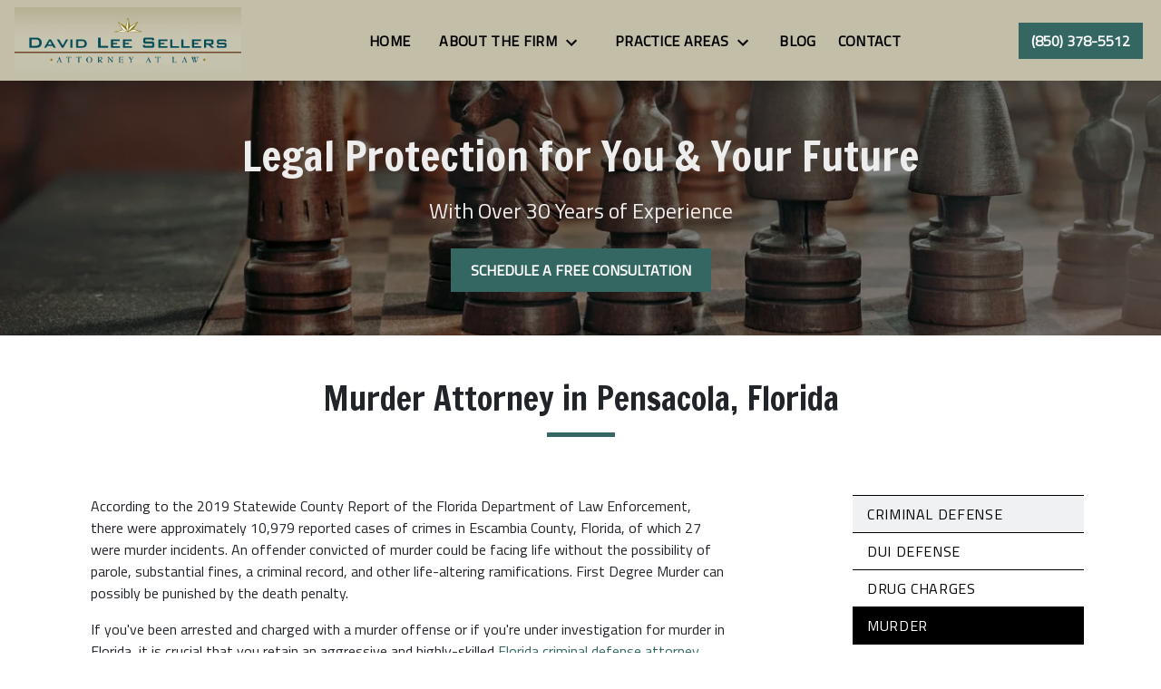

--- FILE ---
content_type: text/html
request_url: https://www.davidleesellers.com/practice-areas/criminal-defense/murder/
body_size: 14182
content:


<!DOCTYPE html>
<html lang="en" prefix="og: https://ogp.me/ns#">

<head>
  <link rel="preconnect" href="https://res.cloudinary.com" />
      <link rel="preconnect" href="https://fonts.googleapis.com">
    <link rel="preconnect" href="https://fonts.gstatic.com" crossorigin>

    <link rel="preload" as="style" href="https://fonts.googleapis.com/css2?family=Francois+One&amp;family=Titillium+Web&amp;display=swap" />
    <link rel="stylesheet" href="https://fonts.googleapis.com/css2?family=Francois+One&amp;family=Titillium+Web&amp;display=swap" media="print" onload="this.media='all'" />
    <noscript>
        <link rel="stylesheet" href="https://fonts.googleapis.com/css2?family=Francois+One&amp;family=Titillium+Web&amp;display=swap" />
    </noscript>


  <script type='application/ld+json'>
    {
      "@context": "http://schema.org",
      "@graph": [
        {},
        {
            "@context": "http://schema.org",
            "@type": "LegalService",
            "name": "David Lee Sellers, PA",
            "url": "http://www.davidleesellers.com",
            "logo": "https://d11o58it1bhut6.cloudfront.net/production/802/assets/header-4b07cf29",
            "address": {
                        "@type": "PostalAddress",
                        "addressCountry": "US",
                        "addressLocality": "Pensacola",
                        "addressRegion": "FL",
                        "postalCode": "32502",
                        "streetAddress": "331 E Romana St"
            },
            "telephone": "(850) 434-3111",
            "faxNumber": null,
            "openingHoursSpecification": [
                        {
                                    "@type": "OpeningHoursSpecification",
                                    "dayOfWeek": "Mon",
                                    "opens": "8:30 AM ",
                                    "closes": " 5:00 PM"
                        },
                        {
                                    "@type": "OpeningHoursSpecification",
                                    "dayOfWeek": "Tue",
                                    "opens": "8:30 AM ",
                                    "closes": " 5:00 PM"
                        },
                        {
                                    "@type": "OpeningHoursSpecification",
                                    "dayOfWeek": "Wed",
                                    "opens": "8:30 AM ",
                                    "closes": " 5:00 PM"
                        },
                        {
                                    "@type": "OpeningHoursSpecification",
                                    "dayOfWeek": "Thu",
                                    "opens": "8:30 AM ",
                                    "closes": " 5:00 PM"
                        },
                        {
                                    "@type": "OpeningHoursSpecification",
                                    "dayOfWeek": "Fri",
                                    "opens": "8:30 AM ",
                                    "closes": " 5:00 PM"
                        }
            ],
            "geo": {
                        "@type": "GeoCoordinates",
                        "latitude": "30.41201220",
                        "longitude": "-87.21247830"
            }
},
        {}
      ]
    }
  </script>

    <meta charset="utf-8">
    <meta name="viewport" content="width=device-width, initial-scale=1.0">
      <link rel="shortcut icon" id="favicon" href="https://d11o58it1bhut6.cloudfront.net/production/802/assets/favicon-f8e9e5ca" />

    <title>Murder Attorney in Pensacola, FL | David Lee Sellers, PA</title>
      <meta name="description" content='If you&#39;ve been arrested and charged with murder in Florida, call David Lee Sellers, PA, for experienced legal guidance and help with your defense strategy.'>
      <meta property="og:description" content='If you&#39;ve been arrested and charged with murder in Florida, call David Lee Sellers, PA, for experienced legal guidance and help with your defense strategy.'>
    <meta property="og:url" content="http://davidleesellers.com/practice-areas/criminal-defense/murder/">
    <meta property="og:title" content="Murder Attorney in Pensacola, FL | David Lee Sellers, PA">
    <meta property="og:type" content="website">

    <link rel="canonical" href="https://davidleesellers.com/practice-areas/criminal-defense/murder/" />

<script id="block-javascript-defer-methods">
    window.defer_methods = []
</script>

<script id="google-maps-async-loader">
    (g=>{var h,a,k,p="The Google Maps JavaScript API",c="google",l="importLibrary",q="__ib__",m=document,b=window;b=b[c]||(b[c]={});var d=b.maps||(b.maps={}),r=new Set,e=new URLSearchParams,u=()=>h||(h=new Promise(async(f,n)=>{await (a=m.createElement("script"));e.set("libraries",[...r]+"");for(k in g)e.set(k.replace(/[A-Z]/g,t=>"_"+t[0].toLowerCase()),g[k]);e.set("callback",c+".maps."+q);a.src=`https://maps.${c}apis.com/maps/api/js?`+e;d[q]=f;a.onerror=()=>h=n(Error(p+" could not load."));a.nonce=m.querySelector("script[nonce]")?.nonce||"";m.head.append(a)}));d[l]?console.warn(p+" only loads once. Ignoring:",g):d[l]=(f,...n)=>r.add(f)&&u().then(()=>d[l](f,...n))})({
        key: "AIzaSyCNKbYs7RL7nUClxALTD61_ZgC5FcGpcFk"
    });
</script>
      <link type="text/css" href="https://d11o58it1bhut6.cloudfront.net/production/v1.125.1/sellers-275241/assets/main.website-sellers-275241.e5de7b754307af014cf1.bundle.min.css" rel="stylesheet" id="main-css" />

    <script>
        window.isEditMode =  false ;
        window.customFormRedirects = {
    default(formId) {
        window.location = `${window.location.origin}/leads/send_inquiry/?form_id=${formId}`
    }
}
    </script>


    <style>
      @media screen and (max-width: 575px) {
        img {
          max-width: 100vw;
        }
        .tns-inner {
          overflow: hidden;
        }
      }

      #main-content {
        scroll-margin-top: 10rem;
      }

      a.skip-link {
          left: -999px;
          position: absolute;
          outline: 2px solid #fd0;
          outline-offset: 0;
          background-color: #fd0;
          color: #000;
          z-index: 100000;
          padding: .5rem 1rem;
          text-decoration: underline;
          display: block;

          &:focus {
            position: relative;
            left: unset;
            width: 100vw;
          }
      }

      iframe[data-aspectratio='16:9'] {
        aspect-ratio: 16/9;
      }

      iframe[data-aspectratio='9:16'] {
        aspect-ratio: 9/16;
      }

      iframe[data-aspectratio='1:1'] {
        aspect-ratio: 1/1;
      }

      iframe[data-aspectratio='2:3'] {
        aspect-ratio: 2/3;
      }

      iframe[data-aspectratio='4:5'] {
        aspect-ratio: 4/5;
      }
    </style>
    
</head>

<body class="page service_detail  ">
    <a class="skip-link" href="#main-content" tabindex="0">Skip to main content</a>

     


    
        <style type="text/css">.block-6753.header.vanhorne-navigation .header-main{box-shadow:0 8px 17px 0 rgba(0,0,0,0.2)}.block-6753.header.vanhorne-navigation .nav-top{background-color:#C3BEA8;color:#000000}.block-6753.header.vanhorne-navigation .navbar-toggler{background-color:#346762;color:#FFFFFF}.block-6753.header.vanhorne-navigation .navbar-toggler .icon{fill:#FFFFFF}.block-6753.header.vanhorne-navigation .dropdown-menu .dropdown .dropdown-menu{column-count:2}@media (max-width:991.98px){.block-6753.header.vanhorne-navigation .dropdown-menu .dropdown .dropdown-menu{column-count:1}}.block-6753.header.vanhorne-navigation .underneath{width:100%;text-align:left!important}.block-6753.header.vanhorne-navigation .header-phone-number{background-color:#346762;color:#FFFFFF;border:2px solid #346762}.block-6753.header.vanhorne-navigation .header-phone-number:hover{background-color:#FFFFFF;color:#346762}.block-6753.header.vanhorne-navigation .mobile-navbar-payments-button{display:flex;margin:0.5rem;justify-content:center}</style>

        
<header class="block block-6753 header vanhorne-navigation">
    









    <header class="vanhorne-nav navbar-expand-lg" data-alt-nav="False">
      <nav class="navbar-default banner header-main navbar header  nav-top">
        <div class="container-fluid">
            <div class="flex-row d-flex align-items-center justify-content-between">
              <div class="logo-wrapper">
                <a aria-label="link to home page" class="header-logo" href="/">
                                <picture>
                <source media="(max-width:991px)" srcset="https://d11o58it1bhut6.cloudfront.net/production/802/assets/mobile_logo-a4a6173c">
                <source media="(min-width:992px)" srcset="https://d11o58it1bhut6.cloudfront.net/production/802/assets/header-4b07cf29">
                <img fetchpriority="low" src="https://d11o58it1bhut6.cloudfront.net/production/802/assets/header-4b07cf29" alt="David Lee Sellers, PA" class="logo">
            </picture>

                </a>
              </div>
              <div class="menu-wrapper">
                    <button aria-selected="false" aria-expanded="false" aria-haspopup="true" class="navbar-toggler btn d-lg-none" id="menuMobileButton" data-collapse-trigger="menu-collapse-trigger" aria-label="Toggle Mobile Navigation Menu">
      <svg class='icon' xmlns="http://www.w3.org/2000/svg" height="24px" viewBox="0 0 24 24" width="24px" fill="#000000"><path d="M0 0h24v24H0z" fill="none"/><path d="M3 18h18v-2H3v2zm0-5h18v-2H3v2zm0-7v2h18V6H3z"/></svg>
    </button>


                      <div class="collapse navbar-collapse" id="navbarSupportedContentMenu" data-collapse-target="menu-collapse-target" aria-expanded="false">
        <ul class="navbar-nav">
              <li class="nav-item  "><a aria-label="Home" class="nav-link" href="/">
        <span>Home</span>
    </a></li>
            	        <li class="nav-item dropdown   ">
         <div class="nav-link-wrapper">
          <a arial-label="About the Firm" class="nav-link"
             href="/about-the-firm/"
           >
            <span>About the Firm</span>
         </a>
          <button aria-selected="false" aria-expanded="false" aria-haspopup="true" type="button" class="dropdown-toggle dropdown-toggle-split" data-toggle-trigger="dropdown-trigger-20489" aria-label="Toggle Dropdown">
            <svg class='down-arrow' xmlns="http://www.w3.org/2000/svg" height="24px" viewBox="0 0 24 24" width="24px" fill="#000000"><path d="M0 0h24v24H0z" fill="none"/><path d="M16.59 8.59L12 13.17 7.41 8.59 6 10l6 6 6-6z"/></svg>
          </button>
         </div>

           <ul class="dropdown-menu" data-toggle-target="dropdown-target-20489" aria-expanded="false">
                <li class=''><a aria-label="David Lee Sellers" class="dropdown-item" href="/about-the-firm/david-lee-sellers/">
        <span>David Lee Sellers</span>
    </a></li>
          </ul>

        </li>

            	        <li class="nav-item dropdown   active">
         <div class="nav-link-wrapper">
          <a arial-label="Practice Areas" class="nav-link"
             href="/practice-areas/"
           >
            <span>Practice Areas</span>
         </a>
          <button aria-selected="false" aria-expanded="false" aria-haspopup="true" type="button" class="dropdown-toggle dropdown-toggle-split" data-toggle-trigger="dropdown-trigger-20491" aria-label="Toggle Dropdown">
            <svg class='down-arrow' xmlns="http://www.w3.org/2000/svg" height="24px" viewBox="0 0 24 24" width="24px" fill="#000000"><path d="M0 0h24v24H0z" fill="none"/><path d="M16.59 8.59L12 13.17 7.41 8.59 6 10l6 6 6-6z"/></svg>
          </button>
         </div>

           <ul class="dropdown-menu" data-toggle-target="dropdown-target-20491" aria-expanded="false">
                <li class="dropdown ">
                  <a aria-label="Criminal Defense" class="dropdown-item" href="/practice-areas/criminal-defense/">
        <span>Criminal Defense</span>
    </a>
                  <ul class="dropdown-menu">
                      <li class='child-dropdown  '><svg class='right-arrow' xmlns="http://www.w3.org/2000/svg" height="24px" viewBox="0 0 24 24" width="24px" fill="#000000"><path d="M0 0h24v24H0z" fill="none"/><path d="M10 6L8.59 7.41 13.17 12l-4.58 4.59L10 18l6-6z"/></svg><a aria-label="DUI Defense" class="" href="/practice-areas/criminal-defense/dui-defense/">
        <span>DUI Defense</span>
    </a></li>
                      <li class='child-dropdown  '><svg class='right-arrow' xmlns="http://www.w3.org/2000/svg" height="24px" viewBox="0 0 24 24" width="24px" fill="#000000"><path d="M0 0h24v24H0z" fill="none"/><path d="M10 6L8.59 7.41 13.17 12l-4.58 4.59L10 18l6-6z"/></svg><a aria-label="Drug Charges" class="" href="/practice-areas/criminal-defense/drug-charges/">
        <span>Drug Charges</span>
    </a></li>
                      <li class='child-dropdown  active-child'><svg class='right-arrow' xmlns="http://www.w3.org/2000/svg" height="24px" viewBox="0 0 24 24" width="24px" fill="#000000"><path d="M0 0h24v24H0z" fill="none"/><path d="M10 6L8.59 7.41 13.17 12l-4.58 4.59L10 18l6-6z"/></svg><a aria-label="Murder" class="" href="/practice-areas/criminal-defense/murder/">
        <span>Murder</span>
    </a></li>
                      <li class='child-dropdown  '><svg class='right-arrow' xmlns="http://www.w3.org/2000/svg" height="24px" viewBox="0 0 24 24" width="24px" fill="#000000"><path d="M0 0h24v24H0z" fill="none"/><path d="M10 6L8.59 7.41 13.17 12l-4.58 4.59L10 18l6-6z"/></svg><a aria-label="Manslaughter" class="" href="/practice-areas/criminal-defense/manslaughter/">
        <span>Manslaughter</span>
    </a></li>
                      <li class='child-dropdown  '><svg class='right-arrow' xmlns="http://www.w3.org/2000/svg" height="24px" viewBox="0 0 24 24" width="24px" fill="#000000"><path d="M0 0h24v24H0z" fill="none"/><path d="M10 6L8.59 7.41 13.17 12l-4.58 4.59L10 18l6-6z"/></svg><a aria-label="Assault" class="" href="/practice-areas/criminal-defense/assault/">
        <span>Assault</span>
    </a></li>
                      <li class='child-dropdown  '><svg class='right-arrow' xmlns="http://www.w3.org/2000/svg" height="24px" viewBox="0 0 24 24" width="24px" fill="#000000"><path d="M0 0h24v24H0z" fill="none"/><path d="M10 6L8.59 7.41 13.17 12l-4.58 4.59L10 18l6-6z"/></svg><a aria-label="Domestic Violence" class="" href="/practice-areas/criminal-defense/domestic-violence/">
        <span>Domestic Violence</span>
    </a></li>
                      <li class='child-dropdown  '><svg class='right-arrow' xmlns="http://www.w3.org/2000/svg" height="24px" viewBox="0 0 24 24" width="24px" fill="#000000"><path d="M0 0h24v24H0z" fill="none"/><path d="M10 6L8.59 7.41 13.17 12l-4.58 4.59L10 18l6-6z"/></svg><a aria-label="Sex Crimes" class="" href="/practice-areas/criminal-defense/sex-crimes/">
        <span>Sex Crimes</span>
    </a></li>
                      <li class='child-dropdown  '><svg class='right-arrow' xmlns="http://www.w3.org/2000/svg" height="24px" viewBox="0 0 24 24" width="24px" fill="#000000"><path d="M0 0h24v24H0z" fill="none"/><path d="M10 6L8.59 7.41 13.17 12l-4.58 4.59L10 18l6-6z"/></svg><a aria-label="Theft" class="" href="/practice-areas/criminal-defense/theft/">
        <span>Theft</span>
    </a></li>
                      <li class='child-dropdown  '><svg class='right-arrow' xmlns="http://www.w3.org/2000/svg" height="24px" viewBox="0 0 24 24" width="24px" fill="#000000"><path d="M0 0h24v24H0z" fill="none"/><path d="M10 6L8.59 7.41 13.17 12l-4.58 4.59L10 18l6-6z"/></svg><a aria-label="Weapons Violations" class="" href="/practice-areas/criminal-defense/weapons-violations/">
        <span>Weapons Violations</span>
    </a></li>
                  </ul>
                </li>
                <li class="dropdown ">
                  <a aria-label="Personal Injury" class="dropdown-item" href="/practice-areas/personal-injury/">
        <span>Personal Injury</span>
    </a>
                  <ul class="dropdown-menu">
                      <li class='child-dropdown  '><svg class='right-arrow' xmlns="http://www.w3.org/2000/svg" height="24px" viewBox="0 0 24 24" width="24px" fill="#000000"><path d="M0 0h24v24H0z" fill="none"/><path d="M10 6L8.59 7.41 13.17 12l-4.58 4.59L10 18l6-6z"/></svg><a aria-label="Car Accidents" class="" href="/practice-areas/personal-injury/car-accidents/">
        <span>Car Accidents</span>
    </a></li>
                      <li class='child-dropdown  '><svg class='right-arrow' xmlns="http://www.w3.org/2000/svg" height="24px" viewBox="0 0 24 24" width="24px" fill="#000000"><path d="M0 0h24v24H0z" fill="none"/><path d="M10 6L8.59 7.41 13.17 12l-4.58 4.59L10 18l6-6z"/></svg><a aria-label="Truck Accidents" class="" href="/practice-areas/personal-injury/truck-accidents/">
        <span>Truck Accidents</span>
    </a></li>
                      <li class='child-dropdown  '><svg class='right-arrow' xmlns="http://www.w3.org/2000/svg" height="24px" viewBox="0 0 24 24" width="24px" fill="#000000"><path d="M0 0h24v24H0z" fill="none"/><path d="M10 6L8.59 7.41 13.17 12l-4.58 4.59L10 18l6-6z"/></svg><a aria-label="Motorcycle Accidents" class="" href="/practice-areas/personal-injury/motorcycle-accidents/">
        <span>Motorcycle Accidents</span>
    </a></li>
                      <li class='child-dropdown  '><svg class='right-arrow' xmlns="http://www.w3.org/2000/svg" height="24px" viewBox="0 0 24 24" width="24px" fill="#000000"><path d="M0 0h24v24H0z" fill="none"/><path d="M10 6L8.59 7.41 13.17 12l-4.58 4.59L10 18l6-6z"/></svg><a aria-label="Bicycle Accidents" class="" href="/practice-areas/personal-injury/bicycle-accidents/">
        <span>Bicycle Accidents</span>
    </a></li>
                      <li class='child-dropdown  '><svg class='right-arrow' xmlns="http://www.w3.org/2000/svg" height="24px" viewBox="0 0 24 24" width="24px" fill="#000000"><path d="M0 0h24v24H0z" fill="none"/><path d="M10 6L8.59 7.41 13.17 12l-4.58 4.59L10 18l6-6z"/></svg><a aria-label="Wrongful Death" class="" href="/practice-areas/personal-injury/wrongful-death/">
        <span>Wrongful Death</span>
    </a></li>
                      <li class='child-dropdown  '><svg class='right-arrow' xmlns="http://www.w3.org/2000/svg" height="24px" viewBox="0 0 24 24" width="24px" fill="#000000"><path d="M0 0h24v24H0z" fill="none"/><path d="M10 6L8.59 7.41 13.17 12l-4.58 4.59L10 18l6-6z"/></svg><a aria-label="Boating Accidents" class="" href="/practice-areas/personal-injury/boating-accidents/">
        <span>Boating Accidents</span>
    </a></li>
                      <li class='child-dropdown  '><svg class='right-arrow' xmlns="http://www.w3.org/2000/svg" height="24px" viewBox="0 0 24 24" width="24px" fill="#000000"><path d="M0 0h24v24H0z" fill="none"/><path d="M10 6L8.59 7.41 13.17 12l-4.58 4.59L10 18l6-6z"/></svg><a aria-label="Slip and Falls" class="" href="/practice-areas/personal-injury/slip-and-falls/">
        <span>Slip and Falls</span>
    </a></li>
                  </ul>
                </li>
          </ul>

        </li>

              <li class="nav-item  "><a aria-label="blog" class="nav-link" href="/blog/">
        <span>blog</span>
    </a></li>
              <li class="nav-item  "><a aria-label="Contact" class="nav-link" href="/contact/">
        <span>Contact</span>
    </a></li>
        </ul>
      </div>


                
              </div>

              <div class="phone-wrapper button-white">
                <div class="d-flex align-items-center">
                        <div class="phone-wrapper-inner no-gutters d-none d-lg-flex">
          <div class="mx-1 my-lg-auto phone-button">
            <a aria-label="link to call attorney (850) 378-5512" href="tel:+18503785512"
               class="header-phone-number square d-none d-lg-inline-block btn phone-btn text-nowrap">
              <svg class='icon' xmlns="http://www.w3.org/2000/svg" height="24px" viewBox="0 0 24 24" width="24px" fill="#000000"><path d="M0 0h24v24H0z" fill="none"/><path d="M20.01 15.38c-1.23 0-2.42-.2-3.53-.56-.35-.12-.74-.03-1.01.24l-1.57 1.97c-2.83-1.35-5.48-3.9-6.89-6.83l1.95-1.66c.27-.28.35-.67.24-1.02-.37-1.11-.56-2.3-.56-3.53 0-.54-.45-.99-.99-.99H4.19C3.65 3 3 3.24 3 3.99 3 13.28 10.73 21 20.01 21c.71 0 .99-.63.99-1.18v-3.45c0-.54-.45-.99-.99-.99z"/></svg>
              <span class="phone-display">(850) 378-5512</span>
            </a>
          </div>
    </div>

                </div>

                        <a class="navbar-toggler d-lg-none btn btn-display single" href="tel:+18503785512"
           aria-label="link to call attorney (850) 378-5512">
          <svg class='icon' xmlns="http://www.w3.org/2000/svg" height="24px" viewBox="0 0 24 24" width="24px" fill="#000000"><path d="M0 0h24v24H0z" fill="none"/><path d="M20.01 15.38c-1.23 0-2.42-.2-3.53-.56-.35-.12-.74-.03-1.01.24l-1.57 1.97c-2.83-1.35-5.48-3.9-6.89-6.83l1.95-1.66c.27-.28.35-.67.24-1.02-.37-1.11-.56-2.3-.56-3.53 0-.54-.45-.99-.99-.99H4.19C3.65 3 3 3.24 3 3.99 3 13.28 10.73 21 20.01 21c.71 0 .99-.63.99-1.18v-3.45c0-.54-.45-.99-.99-.99z"/></svg>
        </a>

              </div>
            </div>
        </div>
      </nav>
    </header>
</header>

 
        <script>
        window.defer_methods.push(function() {
const cssSelector = '.block-6753.header.vanhorne-navigation' 
const menuContainer = document.querySelector(`${cssSelector} .navbar-nav`);
const menuToggle = menuContainer.querySelectorAll( '.dropdown-toggle'); 
const navItem = menuContainer.querySelectorAll(".dropdown-menu li > a, .dropdown-menu li > button");
const dropdownMenu = menuContainer.querySelectorAll(".dropdown-menu");

function findAncestor (element, classname) {
    while ((element = element.parentElement) && !element.classList.contains(classname));
    return element;
}


// Toggle submenu when arrow is activated
menuToggle.forEach(function(menuItem){
	menuItem.addEventListener('keypress', (e) => {
		if(event.keyCode == 13 || event.keyCode == 32){
          	const parentEl = findAncestor(e.target, "dropdown");
			e.preventDefault;
          e.target.setAttribute(
              'aria-expanded', 
              e.target.getAttribute('aria-expanded') === 'true' 
                ? 'false' 
                : 'true'
            );
			parentEl.classList.toggle("dropdown-active");
		}
	});     
});

// Tab out of menu
dropdownMenu.forEach(function(menu){
	menu.addEventListener('focusout', function (event) {
		// If focus is still in the menu, do nothing
		if (menu.contains(event.relatedTarget)) return;
		// Otherwise, remove toggle
		      	const button = menu.parentElement.querySelector("button");
      	button.setAttribute(
          'aria-expanded', 
          button.getAttribute('aria-expanded') === 'true' 
            ? 'false' 
            : 'true'
        );
		menu.parentElement.classList.remove("dropdown-active");
	});	
});

// Escape Key
menuContainer.onkeyup = function (event) {
  if (event.keyCode == 27) {
    document.querySelectorAll(`${cssSelector} .dropdown`).forEach(function(menu){
    menu.classList.remove("dropdown-active");
    });
  }
}

const mobilePhoneMenuBtn = document.querySelector(`${cssSelector} #phoneMobileButton`)
const mobilePhoneMenu = document.querySelector(`${cssSelector} #navbarSupportedContentPhone`)
const mobileNavMenuBtn = document.querySelector(`${cssSelector} #menuMobileButton`)
const mobileNavMenu = document.querySelector(`${cssSelector} #navbarSupportedContentMenu`)

const hideOppositeMenuOnClick = (e) => {
  const button = e.target.closest('button')
  
  if (button === mobilePhoneMenuBtn) {
   	mobileNavMenuBtn.classList.add('collapsed') 
   	mobileNavMenu.classList.remove('show') 
  }
  
  if (button === mobileNavMenuBtn) {
   	mobilePhoneMenuBtn.classList.add('collapsed') 
   	mobilePhoneMenu.classList.remove('show') 
  }
}

if (mobilePhoneMenuBtn) {
 	mobilePhoneMenuBtn.addEventListener('click', hideOppositeMenuOnClick)
 	mobileNavMenuBtn.addEventListener('click', hideOppositeMenuOnClick)
}

useCollapse({
    trigger: `${cssSelector} [data-collapse-trigger='menu-collapse-trigger']`,
    target: `${cssSelector} [data-collapse-target='menu-collapse-target']`
 })

useCollapse({
   trigger: `${cssSelector} [data-collapse-trigger='phone-collapse-trigger']`,
   target: `${cssSelector} [data-collapse-target='phone-collapse-target']`
})

useToggle({
  	container: `${cssSelector}`,
  	element: '.dropdown-toggle'
})

})
        </script>


<main id="main-content">            <style type="text/css">.block-6754.interior_hero.pisarra-interior-hero .hero-wrapper{text-align:center}.block-6754.interior_hero.pisarra-interior-hero .interior-hero{justify-content:center}</style>

        
<div class="block block-6754 interior_hero pisarra-interior-hero section bg-image text-light bg-darken"
      style="background-position-y:50%; background-position-x:0%;"

>
  <style type="text/css">
  @media (min-width: 1400px) {
    .block-6754 {
      background-image: url('');
    }
  }
  @media (min-width: 992px) and (max-width: 1399px) {
    .block-6754 {
      background-image: url('https://res.cloudinary.com/debi2p5ek/image/upload/f_auto,q_70,w_1400/v1/802/10574-10574-maarten-van-den-heuvel-_pc8ambi9uq-unsplash-b744a6d8.jpg');
    }
  }
  @media (min-width: 576px) and (max-width: 991px) {
    .block-6754 {
      background-image: url('https://res.cloudinary.com/debi2p5ek/image/upload/f_auto,q_70,w_991/v1/802/10574-10574-maarten-van-den-heuvel-_pc8ambi9uq-unsplash-b744a6d8.jpg');
    }
  }
  @media (max-width: 575px) {
    .block-6754 {
      background-image: url('https://res.cloudinary.com/debi2p5ek/image/upload/fl_progressive:steep,q_50,w_800/v1/802/10574-10574-maarten-van-den-heuvel-_pc8ambi9uq-unsplash-b744a6d8.jpg');
    }
  }
  </style>

    <picture class="img-preloader" width="0" height="0" style="display: none !important;">
      <source media="(min-width: 1400px)" srcset="">
      <source media="(min-width: 992px) and (max-width: 1399px)" srcset="https://res.cloudinary.com/debi2p5ek/image/upload/f_auto,q_70,w_1400/v1/802/10574-10574-maarten-van-den-heuvel-_pc8ambi9uq-unsplash-b744a6d8.jpg">
      <source media="(min-width: 576px) and (max-width: 991px)" srcset="https://res.cloudinary.com/debi2p5ek/image/upload/f_auto,q_70,w_991/v1/802/10574-10574-maarten-van-den-heuvel-_pc8ambi9uq-unsplash-b744a6d8.jpg">
      <img fetchpriority="high" src="https://res.cloudinary.com/debi2p5ek/image/upload/fl_progressive:steep,q_50,w_800/v1/802/10574-10574-maarten-van-den-heuvel-_pc8ambi9uq-unsplash-b744a6d8.jpg">
    </picture>

    
    <div class="container py-5">
      <div class='row interior-hero'>
        <div class='col-md-10 hero-wrapper'>
            <span class="interior-hero-title h1" data-editable>Legal Protection for You &amp; Your Future</span>
            <span class="interior-hero-subtitle h4" data-editable>With Over 30 Years of Experience</span>
        	<a class="btn btn-square btn-429977 smooth-sc" href="#consultation" aria-label="SCHEDULE A FREE CONSULTATION"><span>SCHEDULE A FREE CONSULTATION</span></a>
    <style type="text/css" id="btn-429977-style">.btn.btn-square.btn-429977{background-color:#346762;color:#FFFFFF;border:2px solid #346762;border-radius:0;font-size:1rem;padding:.625rem 1.25rem;transition:.2s ease}.btn.btn-square.btn-429977 p,.btn.btn-square.btn-429977 span{font-weight:bold}.btn.btn-square.btn-429977:hover{background-color:#FFFFFF;color:#346762}</style>

        </div>
      </div>
    </div>
</div>

 

        
            
        
<div class="block block-51791 page gotham-h1">
    
    <div class="container my-5">
      <div class="row">
          <div class="col-md-12">
            <h1 class="title h2 text-center mb-0" data-editable>Murder Attorney in Pensacola, Florida</h1>
          </div>
      </div>
    </div>
</div>

 

    <div class="container">
        <div class="row">
            <div class="col-lg-8 offset-lg-1 ml-0 mr-auto" id="zone-body">
                        
        
<div class="block block-51792 page ss-service-detail">
    
    <div class="service-content mb-5">
      <div class="rich-content" data-editable><p class="text-left">According to the 2019 Statewide County Report of the Florida Department of Law Enforcement, there were approximately 10,979 reported cases of crimes in Escambia County, Florida, of which 27 were murder incidents. An offender convicted of murder could be facing life without the possibility of parole, substantial fines, a criminal record, and other life-altering ramifications. First Degree Murder can possibly be punished by the death penalty.</p><p class="text-left">If you've been arrested and charged with a murder offense or if you're under investigation for murder in Florida, it is crucial that you retain an aggressive and highly-skilled<a href="https://www.davidleesellers.com/criminal-defense/" rel="noopener noreferrer nofollow"> </a><a href="/criminal-defense" rel="noopener noreferrer nofollow"><strong><u>Florida criminal defense attorney</u></strong></a> immediately to strategize your defense. David Lee Sellers is committed to providing comprehensive legal guidance and reliable representation to clients facing murder charges. As your criminal defense attorney, he will fight vigorously on your side to defend your rights, strategize the right defense that fits your unique situation, and ensure that you are given a fair hearing.</p><p class="text-left">David Lee Sellers, PA, is proud to represent clients throughout Pensacola, Florida, and the surrounding areas of Fort Walton Beach, Milton, and Crestview.</p></div>
              <div class="row">
            <div class="col-md-8 mx-auto text-center">
                <div class="cta-row">
                    <div class="cta-title h2" data-editable>Defend Your Rights</div>
                    <a class="btn btn-square btn-429568 smooth-sc" href="#consultation" aria-label="CALL FOR HELP NOW"><span>CALL FOR HELP NOW</span></a>
    <style type="text/css" id="btn-429568-style">.btn.btn-square.btn-429568{background-color:#346762;color:#FFFFFF;border:2px solid #346762;border-radius:0;font-size:1rem;padding:.625rem 1.25rem;transition:.2s ease}.btn.btn-square.btn-429568 p,.btn.btn-square.btn-429568 span{font-weight:bold}.btn.btn-square.btn-429568:hover{background-color:#FFFFFF;color:#346762}</style>

                </div>
            </div>
        </div>

      <div class="rich-content" data-editable><h2 class="text-left">Overview of Murder Charges in Florida</h2><p class="text-left">According to Florida Statutes Section 782.04, murder is defined as the unlawful killing of a human being. In Florida, the various degrees of murder include first-degree murder, second-degree murder, and third-degree murder. First-degree murder is the most serious murder offense.</p><h2 class="text-left">First Degree Murder</h2><p class="text-left">Under Florida Statutes Section 782.04(1)(a), a person commits the crime of first degree murder when the killing of another person is premeditated. That is, the offender had a pre-planned scheme to carry out the killing. First degree murder may be either premeditated murder or felony murder.</p><h3 class="text-left">Premeditated Murder</h3><p class="text-left">According to Florida Statutes Section 782.04(1)(a)(1), a person commits a premeditated murder by killing another human being pursuant to an advanced plan or scheme.</p><h3 class="text-left">Felony Murder</h3><p class="text-left">Pursuant to Florida Statutes section 782.04(1)(a)(2), a person commits a felony murder when he or she kills another human being while engaged in the perpetration or attempted perpetration of any of the following felony offenses:</p><ul><li><p class="text-left">Aggravated abuse of a disabled adult or elderly person</p></li><li><p class="text-left">Aggravated stalking</p></li><li><p class="text-left">Aggravated child abuse</p></li><li><p class="text-left">Aircraft piracy</p></li><li><p class="text-left">Burglary</p></li><li><p class="text-left">Arson</p></li><li><p class="text-left">Carjacking</p></li><li><p class="text-left">Distribution of controlled substances</p></li><li><p class="text-left">Home-invasion robbery</p></li><li><p class="text-left">Kidnapping</p></li><li><p class="text-left">Murder of another human being</p></li><li><p class="text-left">Robbery</p></li><li><p class="text-left">Sexual battery</p></li><li><p class="text-left">Terrorism</p></li><li><p class="text-left">Trafficking of controlled substances</p></li><li><p class="text-left">Unlawful throwing or discharging of a bomb or destructive device</p></li></ul><h3 class="text-left">Committed During Drug Dealings</h3><p class="text-left">A person who kills a human being while committing a drug offense, regardless of whether they intended to kill anybody, may be charged with first-degree murder.</p><h3 class="text-left">Second Degree Murder</h3><p class="text-left">Under the Florida Statutes Section 782.04(2)-(3), a person commits the offense of second degree murder when the individual kills a human being with a depraved mind. In second degree murder, the killing was not carried out with any premeditation or pre-planned act, but it was committed by an act that is considered to be imminently dangerous and without showing regard to human life.</p><h3 class="text-left">Third Degree Murder</h3><p class="text-left">Pursuant to Florida Statute Section 782.04(4), a person commits the offense of third degree murder occurs when he or she unintentionally kills another person in the process of committing, or attempting to commit, a non-violent felony.</p><h3 class="text-left">Attempted Murder</h3><p class="text-left">According to Florida Statute Section 782.051, a person commits the crime of attempted murder when the person perpetrates or attempts to perpetrate any felony murder but does not cause the death of another.</p><h2 class="text-left">Possible Penalties</h2><p class="text-left">The punishment for murder charges in Florida often depends on the underlying circumstances surrounding the victim's killing and the offender's state of mind at the time the crime was perpetrated. The possible penalties for murder include:</p><p class="text-left"><strong>First Degree:</strong> This is a capital felony, punishable by either life without the possibility of parole or the death penalty.</p><p class="text-left"><strong>Second Degree:</strong> This is a first-degree felony, punishable by up to life in prison, life on probation, and a $10,000 fine.</p><p class="text-left"><strong>Third Degree:</strong> This is a second-degree felony, punishable by up to 15 years in prison, 15 years of probation, and a $10,000 fine.</p><p class="text-left"><strong>Attempted Murder</strong>: The crime is prosecuted the same as a murder charge. There are two degrees of attempted murder, including:</p><ul><li><p class="text-left"><strong>Second Degree Attempted Murder:</strong> Attempted murder is a second-degree felony in Florida if the crime was premeditated. The crime is punishable by up to 15 years in prison, 15 years of probation, and a $10,000 fine.</p></li><li><p class="text-left"><strong>First Degree Attempted Murder:</strong> Attempted murder is a first-degree felony when the act was pre-planned. The crime is punishable by up to 30 years in prison, up to 30 years of probation, and up to $10,000 in fines.</p></li></ul><p class="text-left"><strong>Murder of a Peace Officer: </strong>This involves killing a law enforcement officer, correctional officer, or correctional probation officer. The offense is punishable by life imprisonment without eligibility for release (Florida Statute Section 782.065).</p><h2 class="text-left">Possible Defenses</h2><p class="text-left">If the murder charges against an alleged defendant are false or there are explanatory circumstances, your attorney may use the defense of:</p><ul><li><p class="text-left">Excusable homicide</p></li><li><p class="text-left">Justifiable homicide</p></li><li><p class="text-left">Self-defense</p></li></ul><h2 class="text-left">Get Help from a Knowledgeable Attorney</h2><p class="text-left">Trying to defend yourself against murder charges can increase the possibility of being convicted and receiving the maximum punishment. If convicted, you could be facing life imprisonment, in some cases without eligibility for release, and heavy fines. Therefore, retaining a knowledgeable Florida criminal defense attorney as soon as possible is paramount to help protect your rights and outline your defense.</p><p class="text-left">David Lee Sellers has devoted his career to offering outstanding legal services and protecting the rights of individuals wrongfully accused of murder. As your legal counsel, he will review the facts of your situation, carry out a thorough, private investigation, and determine the best legal defense for your case.</p><p class="text-left">Using his extensive knowledge, he will help you navigate the Florida criminal justice system. He can fight the charges against you with all available evidence, help you negotiate a plea deal or take your case to trial, and ensure that you get fair treatment. David Lee Sellers will advocate strongly on your behalf and do everything within his capacity to help you pursue a favorable outcome.</p></div>
          <div class="row mt-5">
        <div class="col-md-11 cta-box ">
            <div class="row">
                <div
                    class="col-sm-5 ctabox-image bg-dark"
                    style="background-image: url(https://res.cloudinary.com/debi2p5ek/image/upload/c_fill,f_auto,g_face,h_330,q_70,w_300/v1/802/10692-10692-adobestock_51146475-2-dcc48468.jpg);"
                    ref="7151792service-cta-image"
                >
                     
                </div>
                <div class="col-sm-7 p-0">
                    <h4 class="cta-box-header" data-editable>Murder Attorney Serving Pensacola, Florida</h4>
                    <p class="cta-box-description" data-editable>If you're facing murder charges, don't face them alone. Contact David Lee Sellers, PA, today to schedule a consultation. David Sellers can offer you the experienced legal counsel, advocacy, and reliable representation you need. David Lee Sellers, PA, represents a diverse range of clients across Pensacola, Florida, and the surrounding areas of Fort Walton Beach, Milton, and Crestview.</p>
                </div>
            </div>
        </div>
    </div>

    </div>
</div>

 

            </div>
            <div class="col-lg-3 order-lg-last order-first" id="zone-sidenav">
                        
        
<div class="block block-51793 page ss-service-detail-sidebar">
    


      <ul class='service-sidenav pb-5'>
           
      <li class='service-title '>
            <a href='/practice-areas/criminal-defense/'> Criminal Defense </a>
      </li>

            <div class='service-btn-container'>
                
      <li class='service-link '>
            <a href='/practice-areas/criminal-defense/dui-defense/'> DUI Defense </a>
      </li>

                
      <li class='service-link '>
            <a href='/practice-areas/criminal-defense/drug-charges/'> Drug Charges </a>
      </li>

                
      <li class='service-link active'>
            <a href='/practice-areas/criminal-defense/murder/'> Murder </a>
      </li>

                
      <li class='service-link '>
            <a href='/practice-areas/criminal-defense/manslaughter/'> Manslaughter </a>
      </li>

                
      <li class='service-link '>
            <a href='/practice-areas/criminal-defense/assault/'> Assault </a>
      </li>

                
      <li class='service-link '>
            <a href='/practice-areas/criminal-defense/domestic-violence/'> Domestic Violence </a>
      </li>

                
      <li class='service-link '>
            <a href='/practice-areas/criminal-defense/sex-crimes/'> Sex Crimes </a>
      </li>

                
      <li class='service-link '>
            <a href='/practice-areas/criminal-defense/theft/'> Theft </a>
      </li>

                
      <li class='service-link '>
            <a href='/practice-areas/criminal-defense/weapons-violations/'> Weapons Violations </a>
      </li>

            </div>
           
      <li class='service-title '>
            <a href='/practice-areas/personal-injury/'> Personal Injury </a>
      </li>

            <div class='service-btn-container'>
                
      <li class='service-link '>
            <a href='/practice-areas/personal-injury/car-accidents/'> Car Accidents </a>
      </li>

                
      <li class='service-link '>
            <a href='/practice-areas/personal-injury/truck-accidents/'> Truck Accidents </a>
      </li>

                
      <li class='service-link '>
            <a href='/practice-areas/personal-injury/motorcycle-accidents/'> Motorcycle Accidents </a>
      </li>

                
      <li class='service-link '>
            <a href='/practice-areas/personal-injury/bicycle-accidents/'> Bicycle Accidents </a>
      </li>

                
      <li class='service-link '>
            <a href='/practice-areas/personal-injury/wrongful-death/'> Wrongful Death </a>
      </li>

                
      <li class='service-link '>
            <a href='/practice-areas/personal-injury/boating-accidents/'> Boating Accidents </a>
      </li>

                
      <li class='service-link '>
            <a href='/practice-areas/personal-injury/slip-and-falls/'> Slip and Falls </a>
      </li>

            </div>
      </ul>
</div>

 

            </div>
        </div>
    </div>
</main>
<footer>            
        
<div class="block block-6755 footer vanhorne-footer-inquiry-form section bg-texture lazyload"
      style=""
 data-bg="https://res.cloudinary.com/debi2p5ek/image/upload/f_auto,q_70,w_1920/v1/802/10548-10548-grid-paper-2-01-31d6874f.png"  src=""

>
    
    <div class="footer_inquiry inquiry" id="consultation-form">
      <div class="container">
        <div class="row">
          <div class="col-12 col-lg-4">
            <hr class="mt-0"/>
            <h2 class="section-title" data-editable>Reach Out for<br>
Help Today.</h2>
            <p class="section-description" data-editable>Fill out this form to <br>
schedule a free consultation.</p>
            <hr/>
          </div>

          <div class="col-12 col-lg-7 offset-lg-1 ">
            
    <span id="consultation" class="consultation-target"></span>

    <form class="f-inquiry-form" action="/admin/inquiry/" method="POST" id="inquiry-form" name="inquiry-form">
    <div class="alert alert-danger alert-dismissible fade show d-none" role="alert">
    <div class="h3"><strong>Error!</strong></div>
    <span>Your message has failed. Please try again.</span>
    <div class="error-response border border-danger p-2 m-2 d-none"></div>
    <button type="button" class="close" data-dismiss="alert" aria-label="Close">
        <span aria-hidden="true">&times;</span>
    </button>
</div>

    <div class="subject d-none">
    <div class="form-group">
        <label class="control-label sr-only" for="subject-6755">Subject</label>
        <input id="subject-6755" type="text" name="subject" placeholder="" maxlength="256" class="form-control">
    </div>
</div>
<div class="source-fields d-none">
    <input type="hidden" name="special" placeholder="Leave Blank" id="id_inquiry-special" />
    <input class="f-page" type="hidden" name="page" value="/practice-areas/criminal-defense/murder/">
    <input class="f-medium" type="hidden" name="medium" value="" />
    <input class="f-source" type="hidden" name="source" value="" />
    <input class="f-ga_source" type="hidden" name="ga_source" value="" />
    <input class="f-visits" type="hidden" name="visits" value="" />
    <input class="f-top" type="hidden" name="seconds_typing" value="" />
</div>

    <div class="row">
    <div class="col-md-12">
        <div class="row no-gutters">
    <div class="name col-sm-12">
        <div class="form-group">
            <label id="name-6755-label" class="control-label sr-only required" for="name-6755">
                <span class="inquiry-placeholder" id="name-6755-placeholder" data-editable>Name</span>
            </label>
            <input id="name-6755" type="text" name="name" placeholder="Name" maxlength="256" class="form-control" required aria-required="true">
        </div>
    </div>
</div>

        <div class="row no-gutters">
                <div class="phone col-sm-6">
        <div class="form-group">
            <label id="phone-6755-label" class="control-label sr-only" for="phone-6755">
                <span class="inquiry-placeholder" id="phone-6755-placeholder" data-editable>Phone</span>
            </label>
            <input id="phone-6755" type="tel" name="phone" placeholder="Phone" pattern="(?:\(\d{3}\)|\d{3})[- ]?\d{3}[- ]?\d{4}" maxlength="20" class="form-control">
        </div>
    </div>

                <div class="email col-sm-6">
        <div class="form-group">
            <label id="email-6755-label" class="control-label sr-only required" for="email-6755">
                <span class="inquiry-placeholder" id="email-6755-placeholder" data-editable>Email</span>
            </label>
            <input
                id="email-6755"
                type="email"
                name="email"
                placeholder="Email"
                pattern="([a-zA-Z0-9_\-\.\+]+)@([a-zA-Z0-9_\-\.]+)\.([a-zA-Z]{2,5})"
                maxlength="254"
                class="form-control"
                required
                aria-required="true"
            >
        </div>
    </div>

        </div>
        <div class="row no-gutters">
    <div class="col-sm-12">
        <div class="form-group">
            <label id="inquiry-6755-label" class="control-label sr-only required" for="inquiry-6755">
                <span class="inquiry-placeholder" id="inquiry-6755-placeholder" data-editable>Give a brief explanation of your case</span>
            </label>
            <textarea id="inquiry-6755" name="inquiry" cols="40" rows="10" placeholder="Give a brief explanation of your case" class="form-control" required aria-required="true"></textarea>
        </div>
    </div>
</div>

    </div>
</div>

    
    <div class="row no-gutters justify-content-end">
    <div class="col-sm-5 d-flex justify-content-end">
        <button button_color="None" class="btn btn-square btn-723791" type="submit" element="button" aria-label="SUBMIT"><span>SUBMIT</span></button>
    <style type="text/css" id="btn-723791-style">.btn.btn-square.btn-723791{background-color:#346762;color:#FFFFFF;border:2px solid #346762;border-radius:0;font-size:1rem;padding:.625rem 1.25rem;transition:.2s ease}.btn.btn-square.btn-723791 p,.btn.btn-square.btn-723791 span{font-weight:bold}.btn.btn-square.btn-723791:hover{background-color:#FFFFFF;color:#346762}</style>

    </div>
</div>

</form>


<style type="text/css">
    .consultation-target {
        position: absolute;
        top: -450px;
    }
</style>
          </div>
        </div>
      </div>
    </div>

</div>

 
        <script>
        window.defer_methods.push(function() {
const cssSelector = '.block-6755.footer.vanhorne-footer-inquiry-form' 
useCustomForm({
  blockId: cssSelector
})  
})
        </script>
        
        
<div class="block block-6756 footer vanhorne-footer-locations-and-map section"
      style=""
 data-bg=""  src=""

>
    




      <div class="row no-gutters">
        <div class="col-md-6 map_canvas_wrapper">
          <div id='map-canvas-script' data-map-params='{"marker": "round", "customMarker": "", "offsetY": 0, "offsetX": 0, "offsetElementId": null, "offsetElementXFactor": 0, "offsetElementYFactor": 100, "padding": {"left": 0, "right": 0, "top": 0, "bottom": 0}, "zoom": 14, "locations": [{"latitude": 30.4120122, "longitude": -87.2124783, "title": "David Lee Sellers, PA", "cid": "12489093438373918334"}]}'></div>
          <div id='map-canvas' class='map_canvas'></div>
        </div>
        <div class="col-md-6 justify-content-center location-wrapper">
          <div class="locations flex-column">
                  <div class="col-md-12 locations-hours-wrapper">
                    <div class="location-name mb-3">
                      <h4>David Lee Sellers, PA</h4>
                    </div>
                    <div class="row">
                      <div class="col-sm-6 col-12 col-lg-7 d-flex flex-column contact">
                          <a aria-label="link to get directions (New Window)" title="link to get directions (New Window)" class="font-weight-normal" href="https://www.google.com/maps?cid=12489093438373918334" target="_blank" rel="noopener">
                            <address class="address">
                              <span>331 E Romana St</span><br>
                              <span >Pensacola</span>, <span>FL</span><br><span>32502</span>
                            </address>
                          </a>
                        <div class="phone-number">
                          <div class="my-2">
                            <a aria-label="link to call attorney (850) 378-5512" title="link to call attorney (850) 378-5512" class="btn px-0 btn-link btn-icon-left contact-phone icon-wrapper"
                               href="tel:+18503785512">
                              <svg class='phone-icon' xmlns="http://www.w3.org/2000/svg" height="24px" viewBox="0 0 24 24" width="24px" fill="#000000"><path d="M0 0h24v24H0z" fill="none"/><path d="M20.01 15.38c-1.23 0-2.42-.2-3.53-.56-.35-.12-.74-.03-1.01.24l-1.57 1.97c-2.83-1.35-5.48-3.9-6.89-6.83l1.95-1.66c.27-.28.35-.67.24-1.02-.37-1.11-.56-2.3-.56-3.53 0-.54-.45-.99-.99-.99H4.19C3.65 3 3 3.24 3 3.99 3 13.28 10.73 21 20.01 21c.71 0 .99-.63.99-1.18v-3.45c0-.54-.45-.99-.99-.99z"/></svg>
                              (850) 378-5512
                            </a>
                          </div>
                        </div>
                        <div class="d-flex mb-2">
           					
                        </div>
                          <div class="mt-auto">
                            <a aria-label="link to get directions (New Window)" title="link to get directions (New Window)" class="directions btn btn-link btn-icon-right font-weight-bold pl-0 icon-wrapper" href="https://search.google.com/local/writereview?placeid=ChIJOUWADb_AkIgRfnbw6E8sUq0" target="_blank" rel="noopener">
                              Leave a Review
                              <svg class='arrow-right-icon' xmlns="http://www.w3.org/2000/svg" height="24px" viewBox="0 0 24 24" width="24px" fill="#000000"><path d="M0 0h24v24H0z" fill="none"/><path d="M12 4l-1.41 1.41L16.17 11H4v2h12.17l-5.58 5.59L12 20l8-8z"/></svg>
                            </a>
                          </div>
                      </div>
                      <div class="col-sm-6 col-12 col-lg-5 business-hours">
                                <div class="hours-list flex-grow-1 mb-3">
                <div class="hour-row d-flex">
                  <span class="day col-3 p-0">Mon</span>
                  <span class="hours col-9 p-0">8:30 AM - 5:00 PM</span>
                </div>
                <div class="hour-row d-flex">
                  <span class="day col-3 p-0">Tue</span>
                  <span class="hours col-9 p-0">8:30 AM - 5:00 PM</span>
                </div>
                <div class="hour-row d-flex">
                  <span class="day col-3 p-0">Wed</span>
                  <span class="hours col-9 p-0">8:30 AM - 5:00 PM</span>
                </div>
                <div class="hour-row d-flex">
                  <span class="day col-3 p-0">Thu</span>
                  <span class="hours col-9 p-0">8:30 AM - 5:00 PM</span>
                </div>
                <div class="hour-row d-flex">
                  <span class="day col-3 p-0">Fri</span>
                  <span class="hours col-9 p-0">8:30 AM - 5:00 PM</span>
                </div>
                <div class="longer-text font-weight-bold text-left footer-longer-text mt-3">Hours may vary due to COVID</div>
        </div>


                        <div class="w-100 mt-auto text-left pt-2">
                          <a aria-label="address (New Window)" title="address (New Window)" href="https://www.google.com/maps?cid=12489093438373918334" target="_blank" rel="noopener" class="btn btn-link btn-icon-right text-left get-directions text-center font-weight-bold pl-0 icon-wrapper">
                            Get Directions
                            <svg class='arrow-right-icon' xmlns="http://www.w3.org/2000/svg" height="24px" viewBox="0 0 24 24" width="24px" fill="#000000"><path d="M0 0h24v24H0z" fill="none"/><path d="M12 4l-1.41 1.41L16.17 11H4v2h12.17l-5.58 5.59L12 20l8-8z"/></svg>
                          </a>
                        </div>
                      </div>
                    </div>
                  </div>
          </div>
        </div>
      </div>
</div>

 
        
        
<div class="block block-6757 footer vanhorne-footer-links">
    

    <div class="footer_links section">
      <div class="container">
        <div class="row">
          <nav aria-label="bottom navigation bar, disclaimer and sitemap" class="col-md-12">
            <ul class="list-inline text-center">
              <li class="list-inline-item">© 2025 David Lee Sellers, PA</li>
              <li class="list-inline-item"><a aria-label="go to sitemap" class="link-divider" href="/sitemap/">Sitemap</a></li>
              <li class="list-inline-item"><a aria-label="go to disclaimer" class="link-divider" href="/disclaimer/">Disclaimer</a></li>

                  <li class="list-inline-item"></li>
            </ul>
          </nav>
        </div>
      </div>
    </div>
</div>

 
        
        
<div class="block block-6758 footer vanhorne-footer-disclaimer">
    
    <div class="footer_disclaimer section">
        <div class="disclaimer">
            <div class="container">
                <div class="row justify-content-center">
                    <div class="col-sm-12">
                        <div  data-editable><p>The information on this website is for general information purposes only. Nothing on this site should be taken as legal advice for any individual case or situation. This information is not intended to create, and receipt or viewing does not constitute, an attorney-client relationship.</p></div>
                    </div>
                </div>
            </div>
        </div>
    </div>
</div>

 

</footer>

  <script>
function lazyloadBgImage(node) {
    if (!node) {
        return
    }

    const bg = node.getAttribute('data-bg')

    if (bg) {
        // eslint-disable-next-line no-param-reassign
        node.style.backgroundImage = `url(${bg})`
    }
}

document.addEventListener('lazybeforeunveil', (e) => {
    lazyloadBgImage(e.target)
})

window.lazySizesConfig = window.lazySizesConfig || {}
window.lazySizesConfig.customMedia = {
    '--mobile': '(max-width: 575px)',
    '--tablet': '(max-width: 991px)',
    '--desktop': '(max-width: 1399px)',
    '--large_desktop': '(min-width: 1400px)'
}

window.lazyloadBgImage = lazyloadBgImage  </script>
  <script>
    window.defer_methods.push(function() {
        function getCookie(name) {
            var value = "; " + document.cookie;
            var parts = value.split("; " + name + "=");
            if (parts.length == 2) {
                return parts.pop().split(";").shift();
            }
        };

        function extractDomain(url) {
            var domain;
            //find & remove protocol (http, ftp, etc.) and get domain
            if (url.indexOf("://") > -1) {
                    domain = url.split('/')[2];
            }
            else {
                    domain = url.split('/')[0];
            }
            //find & remove port number
            domain = domain.split(':')[0];
            return domain;
        }

        function createCookie(name, value, days) {
            if (days) {
                var date = new Date();
                date.setTime(date.getTime()+(days*24*60*60*1000));
                var expires = "; expires="+date.toGMTString();
            }
            else {
                var expires = "";
            }
            document.cookie = name+"="+value+expires+"; path=/";
        }

        function getQueryStringValue(key) {
            return decodeURIComponent(window.location.search.replace(new RegExp("^(?:.*[&\\?]" + encodeURIComponent(key).replace(/[\.\+\*]/g, "\\$&") + "(?:\\=([^&]*))?)?.*$", "i"), "$1"));
        }

        var ga_source_val    = getCookie('source');
        if(!ga_source_val) {
            var ref = extractDomain(document.referrer);
            var utm_source = getQueryStringValue('utm_source');
            var gclid = getQueryStringValue('gclid');
            if(utm_source) {
                ga_source_val = utm_source;
            } else if(gclid) {
                ga_source_val = 'AdWords'
            } else {
                ga_source_val = ref;
            }
            createCookie('source', ga_source_val, 365);
        }

        var ga_source = '';
        if (window.location.hostname == ga_source_val || !ga_source_val) {
                ga_source = 'Direct';
        }    else {
                ga_source = ga_source_val;
        }

        document.querySelectorAll('.f-ga_source').forEach(input =>{
                input.value = ga_source;
        })

        // Form submit logic
        function formSubmitHandler(e) {
            e.preventDefault()
            const form = e.target

            const errorBanner = form.querySelector('.alert-danger')
            function errorHandler(msg) {
                const errorTextField = errorBanner.querySelector('.error-response')

                if(msg) {
                    errorTextField.textContent = msg
                    errorTextField.classList.remove('d-none')
                }
                errorBanner.classList.remove('d-none')
                form.querySelector('button[type="submit"]').removeAttribute('disabled')
            }

            try {
                const xhr = new XMLHttpRequest();
                xhr.open('POST', form.getAttribute('action'))
                xhr.setRequestHeader("X-Requested-With", "XMLHttpRequest")

                xhr.onreadystatechange = function () {
                    if (xhr.readyState !== 4) return;
                    if (xhr.status >= 200 && xhr.status < 300) {
                        form.reset()
                        window.location.href='/leads/send_inquiry/'
                    } else {
                        errorHandler(xhr.response.error)
                    }
                };

                const formData = new FormData(form)
                xhr.send(formData);

                form.querySelector('button[type="submit"]').setAttribute('disabled', true)
            }
            catch(e) {
                errorHandler(false)
            }

            return false
        }

        function setSecondsTypingInputs(val) {
            secondsTypingInputs.forEach(input =>{
                input.value = val
            })
        }

        // Set up seconds typing input calculations
        function focusOutHandler() {
            if(ftopt){clearTimeout(ftopt);}
            if(ftops) {ftop += Date.now() - ftops;ftops = null;}
            setSecondsTypingInputs(ftop)
        }

        function keydownHandler() {
            if(!ftops){ftops = Date.now();}
            if(ftopt) {clearTimeout(ftopt);}
            ftopt = setTimeout(focusOutHandler, 2000);
        }

        const secondsTypingInputs = document.querySelectorAll("input.f-top")
        setSecondsTypingInputs(0)

        let ftop = 0.0;
        let ftops = null;
        let ftopt = null;

        // Handle multiple forms on page
        const forms = document.querySelectorAll('.f-inquiry-form')
        forms.forEach(form => {
            form.addEventListener('submit', formSubmitHandler);

            const inputs = ['textarea', 'input[type="text"]', 'input[type="tel"]', 'input[type="email"]']
            inputs.forEach(input => {
                const inputEl = form.querySelector(input)
                inputEl.addEventListener('keydown', keydownHandler)
                inputEl.addEventListener('focusout', focusOutHandler)
            })
        })
    })
    </script>


        <script src="https://d11o58it1bhut6.cloudfront.net/production/v1.125.1/sellers-275241/assets/main.website-sellers-275241.e5de7b754307af014cf1.bundle.js" defer></script>
<!-- Global site tag (gtag.js) - Google Analytics -->
<script defer src="https://www.googletagmanager.com/gtag/js?id=G-4QS4P59ZCM"></script>
<script>
window.dataLayer = window.dataLayer || [];
function gtag(){dataLayer.push(arguments);}
gtag('js', new Date());

gtag('config', 'G-4QS4P59ZCM');
</script>


  <script type='text/javascript'>
    // sets id navlink-1 for first nav link in a page
    // after the implementation of dropdown menu at app-level this code can be shifted to navigation.jinja
    const navlink = document.getElementsByClassName('nav-link')[0]
    navlink && navlink.setAttribute('id', 'navlink-1')
  </script>
</body>
</html>

--- FILE ---
content_type: text/css
request_url: https://d11o58it1bhut6.cloudfront.net/production/v1.125.1/sellers-275241/assets/main.website-sellers-275241.e5de7b754307af014cf1.bundle.min.css
body_size: 12665
content:
.block.footer.vanhorne-footer-inquiry-form{background-color:#346762;color:#fff}.block.footer.vanhorne-footer-inquiry-form hr{border-top-width:2px;border-top-color:currentColor;margin:1.25rem 0}@media(min-width: 992px){.block.footer.vanhorne-footer-inquiry-form{padding:4.375rem 0 4.375rem}}@media(max-width: 991.98px){.block.footer.vanhorne-footer-inquiry-form{padding:3.125rem 0 3.125rem}}.block.footer.vanhorne-footer-inquiry-form .section-title{text-transform:uppercase}.block.footer.vanhorne-footer-inquiry-form .section-description{margin-bottom:0}.block.footer.vanhorne-footer-inquiry-form .form-group{margin-bottom:6px}.block.footer.vanhorne-footer-inquiry-form .f-inquiry-form .phone{padding-right:8px}.block.footer.vanhorne-footer-inquiry-form .f-inquiry-form .email{padding-left:8px}@media(max-width: 991.98px){.block.footer.vanhorne-footer-inquiry-form .phone,.block.footer.vanhorne-footer-inquiry-form .email{max-width:100%;flex:0 0 100%;padding:0}}.block.footer.vanhorne-footer-inquiry-form .inquiry .form-control{border-radius:0;color:#fff;padding:.75rem 1.125rem;font-size:.875rem;background-color:rgba(0,0,0,.35);border:none;border-bottom:2px solid currentColor}.block.footer.vanhorne-footer-inquiry-form .inquiry .form-control::placeholder{color:currentColor}.block.footer.vanhorne-footer-inquiry-form select{padding:unset !important;padding-left:1.125rem !important}.block.footer.vanhorne-footer-inquiry-form textarea{resize:none}.block.footer.vanhorne-footer-inquiry-form .btn{display:inline-block;margin-top:.5rem}.block.footer.vanhorne-footer-locations-and-map #map-canvas{display:flex;justify-content:center;align-items:center}@media(max-width: 767.98px){.block.footer.vanhorne-footer-locations-and-map #map-canvas{height:300px}}.block.footer.vanhorne-footer-locations-and-map .location-wrapper{display:flex;align-items:center;padding:3rem 1rem}@media(max-width: 767.98px){.block.footer.vanhorne-footer-locations-and-map .location-wrapper{margin-top:1rem;padding:1rem 0}}.block.footer.vanhorne-footer-locations-and-map .locations{width:100%}.block.footer.vanhorne-footer-locations-and-map .location-name h4,.block.footer.vanhorne-footer-locations-and-map .location-name .h4{font-size:1.5rem;font-weight:bold}.block.footer.vanhorne-footer-locations-and-map .business-hours{align-items:center;justify-content:center}.block.footer.vanhorne-footer-locations-and-map .phone-number .contact-phone{font-size:1.2rem;font-weight:bold;text-align:left;white-space:nowrap}@media(max-width: 767.98px){.block.footer.vanhorne-footer-locations-and-map .phone-number .contact-phone{font-size:1.1rem}}@media(min-width: 0)and (max-width: 350px){.block.footer.vanhorne-footer-locations-and-map .phone-number .contact-phone{font-size:.8125rem}}.block.footer.vanhorne-footer-locations-and-map .hours-list{font-size:.85rem;line-height:1.6;text-align:center;max-width:200px}@media(max-width: 767.98px){.block.footer.vanhorne-footer-locations-and-map .hours-list{font-size:.8125rem}}.block.footer.vanhorne-footer-locations-and-map .hours-list .hour-row{display:flex;padding:3px 0}.block.footer.vanhorne-footer-locations-and-map .hours-list .hour-row .day{min-width:45px;padding-right:.5rem;text-align:left}.block.footer.vanhorne-footer-locations-and-map .hours-list .hour-row .hours{white-space:nowrap;text-align:right}@media(max-width: 767.98px){.block.footer.vanhorne-footer-locations-and-map .hours-list .hour-row .hours{min-width:auto}}.block.footer.vanhorne-footer-locations-and-map .hours-list .hour-row .longer-text{text-align:left}.block.footer.vanhorne-footer-locations-and-map .locations-hours-wrapper:not(:last-of-type){margin-bottom:2rem}.block.footer.vanhorne-footer-locations-and-map .icon-wrapper{display:flex;align-items:center}.block.footer.vanhorne-footer-locations-and-map .icon-wrapper .phone-icon{fill:currentColor;margin-right:.3rem}.block.footer.vanhorne-footer-locations-and-map .icon-wrapper .arrow-right-icon{margin-left:.3rem;fill:currentColor}.block.footer.vanhorne-footer-links .footer_links{padding:20px 0;background-color:#686868;color:#fff}.block.footer.vanhorne-footer-links .footer_links ul{margin:0}.block.footer.vanhorne-footer-links .footer_links .link-divider::before{content:"|";margin-right:.5rem;display:inline-block;font-weight:400}.block.footer.vanhorne-footer-links .footer_links a{color:inherit;font-family:Titillium Web;font-weight:400;font-style:normal}.block.footer.vanhorne-footer-disclaimer .footer_disclaimer{padding:1.5rem 0;background-color:#373a3c;color:#fff}.block.footer.vanhorne-footer-disclaimer .footer_disclaimer p{font-size:.8rem}.block.footer.vanhorne-footer-disclaimer .footer_disclaimer p:last-of-type{margin-bottom:0}.block.header.vanhorne-navigation{position:sticky;top:0;z-index:199}.edit-mode .vanhorne-navigation{position:relative !important;top:initial !important}.edit-mode .vanhorne-navigation:hover{z-index:209 !important}.block.header.vanhorne-navigation .container-fluid{padding:0}.block.header.vanhorne-navigation div.nav-link>span{user-select:none}.block.header.vanhorne-navigation div.nav-link>span>.nav-link-wrapper>.nav-link{cursor:default}.block.header.vanhorne-navigation .header-main{top:0;display:flex;min-height:75px}.block.header.vanhorne-navigation .logo-wrapper{display:flex;justify-content:flex-start;margin-right:auto}@media(max-width: 991.98px){.block.header.vanhorne-navigation .logo-wrapper{flex:1;justify-content:center}}@media(max-width: 575.98px){.block.header.vanhorne-navigation .logo-wrapper{flex:3}}.block.header.vanhorne-navigation .logo-wrapper img{max-width:250px;max-height:100px}@media(max-width: 991.98px){.block.header.vanhorne-navigation .logo-wrapper img{max-height:50px;max-width:180px;width:100%;height:auto;object-fit:contain}}.block.header.vanhorne-navigation .menu-wrapper{display:flex;justify-content:center}@media(max-width: 991.98px){.block.header.vanhorne-navigation .menu-wrapper{flex:1;justify-content:flex-end}}.block.header.vanhorne-navigation .menu-wrapper .navbar-collapse{align-items:center;justify-content:center}.block.header.vanhorne-navigation .menu-wrapper .dropdown-item{background-color:inherit}@media(max-width: 991.98px){.block.header.vanhorne-navigation .menu-wrapper .dropdown-menu .dropdown .dropdown-menu{margin-top:0}}.block.header.vanhorne-navigation .menu-wrapper .dropdown-menu .dropdown .dropdown-menu li a{display:inline;width:100%;white-space:nowrap;font-size:.875rem;font-weight:normal;text-transform:none}.block.header.vanhorne-navigation .menu-wrapper a,.block.header.vanhorne-navigation .menu-wrapper li>a,.block.header.vanhorne-navigation .menu-wrapper a~.dropdown-toggle,.block.header.vanhorne-navigation .menu-wrapper li>a~.dropdown-toggle{color:inherit;font-weight:bold;letter-spacing:.02em}.block.header.vanhorne-navigation .menu-wrapper li>a>span{padding-bottom:5px;border-bottom:3px solid rgba(0,0,0,0)}.block.header.vanhorne-navigation .menu-wrapper li>a:focus,.block.header.vanhorne-navigation .menu-wrapper li:not(.do-not-index)>a:hover{color:#000;background-color:#e9ecef}@media(max-width: 991.98px){.block.header.vanhorne-navigation .menu-wrapper li>a:focus,.block.header.vanhorne-navigation .menu-wrapper li:not(.do-not-index)>a:hover{background-color:rgba(0,0,0,0)}}.block.header.vanhorne-navigation .menu-wrapper .active>a,.block.header.vanhorne-navigation .menu-wrapper .active>a:focus,.block.header.vanhorne-navigation .menu-wrapper .active>a:hover{border-radius:0;text-decoration:none}.block.header.vanhorne-navigation .menu-wrapper .nav-item.dropdown .nav-link{display:inline-block;margin-left:.5rem;padding-right:0}@media(max-width: 991.98px){.block.header.vanhorne-navigation .menu-wrapper .nav-item.dropdown .dropdown-item{padding-left:0;margin:.75rem .5rem 0 .5rem}}.block.header.vanhorne-navigation .menu-wrapper .nav-item.dropdown .dropdown-toggle{background:inherit;border-width:0px;position:relative;padding:0px 4px 0px 4px}@media(min-width: 992px){.block.header.vanhorne-navigation .menu-wrapper .nav-item.dropdown .dropdown-toggle{padding-right:12px;padding-left:0}}.block.header.vanhorne-navigation .menu-wrapper .nav-item.dropdown .dropdown-toggle .icon{width:1.25rem;height:1.25rem;margin-bottom:4px}@media all and (-ms-high-contrast: none),(-ms-high-contrast: active){.block.header.vanhorne-navigation .menu-wrapper .nav-item.dropdown .dropdown-toggle{background:rgba(0,0,0,0)}}.block.header.vanhorne-navigation .phone-wrapper{display:flex;justify-content:flex-end;margin-left:auto}@media(max-width: 991.98px){.block.header.vanhorne-navigation .phone-wrapper{flex:1;justify-content:flex-start}}@media(min-width: 992px){.block.header.vanhorne-navigation .menu-wrapper .navbar-nav{text-transform:uppercase;white-space:nowrap}.block.header.vanhorne-navigation .menu-wrapper .navbar-nav .dropdown-menu{margin-top:0}.block.header.vanhorne-navigation .menu-wrapper .navbar-nav .dropdown-menu>li>a:not(.no-link):hover{background-color:rgba(52,103,98,.3);transition:.5s}.block.header.vanhorne-navigation .menu-wrapper .navbar-nav .dropdown-toggle{padding-left:2px}.block.header.vanhorne-navigation .menu-wrapper .navbar-nav li.dropdown .dropdown-menu{box-shadow:0 2px 5px 0 rgba(0,0,0,.16)}.block.header.vanhorne-navigation .menu-wrapper .navbar-nav .nav-item.dropdown.dropdown-active .dropdown-menu{display:block !important}.block.header.vanhorne-navigation .menu-wrapper .navbar-nav .nav-item.dropdown .dropdown-menu.show{display:none}.block.header.vanhorne-navigation .menu-wrapper .navbar-nav li.dropdown:hover .dropdown-menu,.block.header.vanhorne-navigation .menu-wrapper .navbar-nav.dropdown-active>.dropdown-menu{display:block}.block.header.vanhorne-navigation .menu-wrapper .navbar-nav .dropdown-menu li>a>span{padding-bottom:2px;border-width:2px}.block.header.vanhorne-navigation .menu-wrapper .navbar-nav .dropdown-menu .dropdown .dropdown-menu{box-shadow:none;position:relative;width:100%;box-shadow:none;display:block;border-radius:0;border:none;padding:0 .8725rem .6em;margin-top:0}.block.header.vanhorne-navigation .menu-wrapper .navbar-nav .dropdown-menu .dropdown .dropdown-menu:hover{background-color:inherit}.block.header.vanhorne-navigation .menu-wrapper .btn-display{display:none}.block.header.vanhorne-navigation .phone-wrapper .btn-display{display:none}.block.header.vanhorne-navigation .phone-wrapper .icon{display:none}.block.header.vanhorne-navigation .underneath{display:block;color:currentColor;font-style:italic}}@media(max-width: 991.98px){.block.header.vanhorne-navigation .phone-wrapper{order:0}.block.header.vanhorne-navigation .phone-wrapper .btn{padding:0}.block.header.vanhorne-navigation .phone-wrapper .phone-display{display:none}.block.header.vanhorne-navigation .logo-wrapper{order:1}.block.header.vanhorne-navigation .menu-wrapper{order:2}.block.header.vanhorne-navigation .menu-wrapper a,.block.header.vanhorne-navigation .menu-wrapper li>a{font-size:1rem;font-weight:400}.block.header.vanhorne-navigation .menu-wrapper li>a>span{padding-bottom:2px;border-width:2px}}@media(max-width: 991.98px)and (max-width: 991.98px){.block.header.vanhorne-navigation .menu-wrapper li>a>span{padding-bottom:0;border:none}}@media(max-width: 991.98px){.block.header.vanhorne-navigation .menu-wrapper .navbar-collapse{position:absolute;left:0;top:100%;width:100%;max-height:1000px;background:#fff;padding:.5rem 1rem;border-top:solid 1px #6c757d}}@media(max-width: 991.98px)and (max-width: 991.98px){.block.header.vanhorne-navigation .menu-wrapper .navbar-collapse{z-index:100;max-height:70vh;overflow:auto}}@media(max-width: 991.98px)and (max-width: 991.98px){.block.header.vanhorne-navigation .menu-wrapper .navbar-collapse .nav-item{border-bottom:solid 1px #dee2e6;padding-left:0}}@media(max-width: 991.98px){.block.header.vanhorne-navigation .menu-wrapper .navbar-collapse .nav-item.dropdown{position:relative}.block.header.vanhorne-navigation .menu-wrapper .navbar-collapse .nav-item.dropdown .dropdown-toggle{position:absolute;float:right;top:1.25rem;right:0;background:#f8f9fa}.block.header.vanhorne-navigation .menu-wrapper .navbar-collapse .dropdown-menu .dropdown .dropdown-menu{display:block;padding-left:1rem}}@media(max-width: 991.98px)and (max-width: 991.98px){.block.header.vanhorne-navigation .menu-wrapper .navbar-collapse .dropdown-menu .dropdown .dropdown-menu{padding-left:0}}@media(max-width: 991.98px){.block.header.vanhorne-navigation .menu-wrapper .navbar-collapse .dropdown-menu .dropdown .dropdown-menu li a{font-size:.8rem}}.block.header.vanhorne-navigation .navbar-default{z-index:1030;margin-bottom:0;border:0;border-radius:0;width:100%;left:0;top:0;padding-top:.5rem;padding-bottom:.5rem}.block.header.vanhorne-navigation .navbar-default .nav-item{position:relative}.block.header.vanhorne-navigation .navbar-default .navbar-nav>li::after{border-bottom:1px solid rgba(0,0,0,0);content:" ";position:absolute;top:25px;right:50%;margin-right:-12px;width:25px;transition:border-bottom-color .3s}@media(max-width: 991.98px){.block.header.vanhorne-navigation .navbar-default .navbar-nav>li::after{display:none}}.block.header.vanhorne-navigation .flex-row{width:100%;height:100%}@media(max-width: 991.98px){.block.header.vanhorne-navigation .menu-wrapper .navbar-collapse .nav-item:last-child{border-bottom:unset}}@media(min-width: 992px){.block.header.vanhorne-navigation .navbar-nav{display:block}.block.header.vanhorne-navigation .navbar-nav .overflow{overflow:hidden}}@media(max-width: 991.98px){.block.header.vanhorne-navigation .navbar-nav{color:#000}.block.header.vanhorne-navigation .navbar-nav .nav-link{margin:0 .5rem;display:flex !important;justify-content:space-between;padding:0}.block.header.vanhorne-navigation .navbar-nav .nav-item{padding:1.25rem 0 1.25rem}.block.header.vanhorne-navigation .navbar-nav .dropdown-item{font-weight:bold;font-size:.875rem}}.block.header.vanhorne-navigation .navbar-nav .dropdown-menu{border-radius:unset}@media(max-width: 991.98px){.block.header.vanhorne-navigation .logo-wrapper{padding-left:10px;padding-right:10px}}@media(min-width: 992px){.block.header.vanhorne-navigation .navbar-collapse{max-height:340px;margin-left:15px;height:auto;overflow:visible !important}}.block.header.vanhorne-navigation .header-phone-number{border:none;border-radius:0;flex-direction:column;align-items:center;justify-content:center;font-weight:bold}.block.header.vanhorne-navigation .header-phone-number .phone-display{font-size:1rem}.block.header.vanhorne-navigation .nav-item{padding:0 4px;float:left}@media(min-width: 992px){.block.header.vanhorne-navigation .nav-item{font-size:16px}.block.header.vanhorne-navigation .nav-item:hover{background:unset}.block.header.vanhorne-navigation .nav-item .nav-link{padding:.5rem}.block.header.vanhorne-navigation .nav-item .nav-link span{font-weight:bold}}.block.header.vanhorne-navigation .nav-item:hover{color:unset;background-color:unset}.block.header.vanhorne-navigation .nav-item.active>a>span{border-color:currentColor}.block.header.vanhorne-navigation .navbar-nav .nav-link:hover{color:unset !important}.block.header.vanhorne-navigation .header .menu-wrapper .nav-link:hover{background-color:unset}@media(min-width: 992px){.block.header.vanhorne-navigation .menu-wrapper ul.dropdown-menu.overflow{padding:0;margin-left:0}.block.header.vanhorne-navigation .menu-wrapper ul.dropdown-menu.overflow .dropdown-item{padding-left:1.125rem}}@media(max-width: 991.98px){.block.header.vanhorne-navigation .menu-wrapper .navbar-collapse .nav-item.dropdown .dropdown-toggle{background:unset}}@media(min-width: 992px){.block.header.vanhorne-navigation .menu-wrapper .navbar-collapse .dropdown-menu .dropdown .dropdown-menu{padding-left:1.125rem}}@media(max-width: 991.98px){.block.header.vanhorne-navigation .menu-wrapper .navbar-collapse .dropdown-menu .dropdown .dropdown-menu{margin:0 .5rem}}.block.header.vanhorne-navigation .menu-wrapper .navbar-collapse .dropdown-menu .dropdown .dropdown-menu .icon{width:1.1rem;height:1.1rem;margin-bottom:4px;fill:#346762}@media(max-width: 991.98px){.block.header.vanhorne-navigation .menu-wrapper .navbar-collapse .dropdown-menu .dropdown .dropdown-menu .icon{display:none}}.block.header.vanhorne-navigation .menu-wrapper .navbar-collapse .dropdown-menu .dropdown .dropdown-menu li:hover>span{background-color:#eff1f2;text-decoration:none}@media(max-width: 991.98px){.block.header.vanhorne-navigation .menu-wrapper .navbar-collapse .dropdown-menu .dropdown .dropdown-menu li:hover>span{background-color:rgba(0,0,0,0)}}@media(min-width: 992px){.block.header.vanhorne-navigation .menu-wrapper .navbar-collapse .dropdown-menu .dropdown .dropdown-menu li:hover>span{background-color:rgba(52,103,98,.3);transition:.5s}}.block.header.vanhorne-navigation .menu-wrapper .navbar-collapse .dropdown-menu .dropdown .dropdown-menu li a{font-size:.875rem}@media(max-width: 991.98px){.block.header.vanhorne-navigation .menu-wrapper .nav-link{font-weight:bold}}@media(max-width: 991.98px){.block.header.vanhorne-navigation .menu-wrapper .navbar-nav>.nav-item>.nav-link{display:inline-block}.block.header.vanhorne-navigation .menu-wrapper .navbar-nav>.nav-item>.nav-link .icon{width:1rem;height:1rem}}@media(max-width: 991.98px){.block.header.vanhorne-navigation .menu-wrapper .navbar-collapse .nav-item.dropdown.show ul.dropdown-menu a:hover{text-decoration:unset}}.block.header.vanhorne-navigation .nav-item:not(.do-not-index):hover,.block.header.vanhorne-navigation .nav-item:not(.do-not-index):active,.block.header.vanhorne-navigation .nav-item:not(.do-not-index):focus{background-color:#eff1f2;color:#000}@media(max-width: 991.98px){.block.header.vanhorne-navigation .nav-item:not(.do-not-index):hover,.block.header.vanhorne-navigation .nav-item:not(.do-not-index):active,.block.header.vanhorne-navigation .nav-item:not(.do-not-index):focus{background-color:rgba(0,0,0,0)}}.block.header.vanhorne-navigation .active-child{background-color:#eff1f2;color:#000}.block.header.vanhorne-navigation .active-child>a{background-color:inherit;border-left:4px solid #346762;padding-left:8px}.block.header.vanhorne-navigation .dropdown-menu,.block.header.vanhorne-navigation .dropdown-item{border-radius:0}.block.header.vanhorne-navigation .dropdown-item{font-weight:bold}.block.header.vanhorne-navigation span{font-weight:inherit}.block.header.vanhorne-navigation .navbar-toggler{height:45px;width:45px;padding:0;display:flex;justify-content:center;align-items:center;border-radius:0;border:2px solid #346762}.block.header.vanhorne-navigation .navbar-toggler:hover{background:hsla(0,0%,100%,.3) !important;color:#346762}.block.header.vanhorne-navigation .navbar-toggler:hover .icon{fill:#346762}.block.header.vanhorne-navigation .phone-button{display:flex;flex-direction:column}.block.header.vanhorne-navigation .dropdown-toggle>svg{fill:currentColor}.block.header.vanhorne-navigation a{text-decoration:none}.block.header.vanhorne-navigation .right-arrow{height:1.25rem;width:1.25rem}@media(max-width: 991.98px){.block.header.vanhorne-navigation .right-arrow{display:none}}.block.header.vanhorne-navigation .dropdown-toggle>*{pointer-events:none}.block.interior_hero.pisarra-interior-hero .interior-hero{display:flex;align-items:center}.block.interior_hero.pisarra-interior-hero .interior-hero-title,.block.interior_hero.pisarra-interior-hero .interior-hero-subtitle{display:block;color:inherit}.block.interior_hero.pisarra-interior-hero .interior-hero-subtitle{margin-bottom:1.5rem;font-weight:normal;font-family:Titillium Web}.block.home.metro-awards-mm{padding-top:3.5rem;padding-bottom:3.5rem}.block.home.metro-awards-mm .associations .slider-container{padding:2rem 3rem .5rem;overflow:hidden;border-radius:5px;position:relative}.block.home.metro-awards-mm .associations .slider-container .controls{margin:0;padding:0;list-style:none;position:absolute;left:0;width:100%;top:50%;transform:translateY(-50%);display:flex;align-items:center;justify-content:space-between}.block.home.metro-awards-mm .associations .slider-container .controls li:hover{cursor:pointer}.block.home.metro-awards-mm .associations .slider-container .controls li:hover:hover{color:#c3bea8}.block.home.metro-awards-mm .associations .slider-container .controls .icon{width:2.75rem;height:2.75rem;transition:.2s;fill:currentColor}.block.home.metro-awards-mm .associations .slider-container .controls:focus{outline:none}@media(max-width: 575.98px){.block.home.metro-awards-mm .associations .slider-container{padding:1.25rem .5rem}}@media(min-width: 992px){.block.home.metro-awards-mm .associations .slider-container{padding-top:0;padding-bottom:0}}.block.home.metro-awards-mm .associations a:hover{text-decoration:none}.block.home.metro-awards-mm .associations .item{text-align:center;margin:auto}@media(min-width: 992px){.block.home.metro-awards-mm .associations .section-content{margin-left:auto;margin-right:auto}.block.home.metro-awards-mm .associations .item{margin:0 auto auto}}@media(max-width: 991.98px){.block.home.metro-awards-mm .associations .section-content{display:flex;flex-direction:column;justify-content:center;width:100%}.block.home.metro-awards-mm .associations .section-content .item img{display:block;margin-left:auto;margin-right:auto}}.block.home.metro-awards-mm .associations .item-title{font-weight:bold}.block.home.metro-awards-mm .associations .item-image{display:block;margin:0em auto;max-width:90%;height:auto;max-height:125px}.block.home.metro-awards-mm .badge-slider{display:flex;align-items:center;justify-content:center}.block.home.metro-awards-mm .tns-item{text-align:center;padding:0 .75rem;max-width:265px}.block.home.metro-awards-mm .tns-item .item-image-wrapper{padding:1rem;height:180px;max-width:265px;margin:0 auto;width:100%;display:flex;align-items:center;justify-content:center}.block.home.metro-awards-mm .tns-item .item-image-wrapper img{height:auto;max-width:90%}@media(max-width: 991.98px){.block.home.metro-awards-mm .tns-item{vertical-align:middle !important;text-align:center}.block.home.metro-awards-mm .tns-item .item-image-wrapper{height:auto}.block.home.metro-awards-mm .tns-item .item-image-wrapper img{max-height:unset}}@media(max-width: 575.98px){.block.home.metro-awards-mm .tns-item{vertical-align:middle !important;text-align:center}}.block.home.vanhorne-attorney-profile .team{padding-top:0px}.block.home.vanhorne-attorney-profile .team .section-content{border:2px solid #333;background-color:#fff;color:#212529}@media(max-width: 767.98px){.block.home.vanhorne-attorney-profile .team{text-align:center}}.block.home.vanhorne-attorney-profile .team .team-role{text-transform:uppercase;font-family:Titillium Web;font-weight:normal;font-size:1.2rem}.block.home.vanhorne-attorney-profile .team .team-name{padding-bottom:10px;margin-bottom:20px;position:relative}.block.home.vanhorne-attorney-profile .team .team-name:after{content:"";border-bottom:2px solid #346762;width:50%;position:absolute;left:0;bottom:0}@media(max-width: 991.98px){.block.home.vanhorne-attorney-profile .team .team-name:after{left:50%;margin-left:-25%}}.block.home.vanhorne-attorney-profile .section{padding-top:50px;padding-bottom:50px}.block.home.vanhorne-attorney-profile .section .section-footer{margin-top:25px;text-align:center}.block.home.vanhorne-attorney-profile .section .section-header{text-align:center;margin-bottom:25px}.block.home.vanhorne-attorney-profile .section .section-title{padding-bottom:10px;position:relative;margin-bottom:.625rem;text-transform:uppercase}.block.home.vanhorne-attorney-profile .section .section-title:after{content:"";border-bottom:2px solid #346762;width:50%;position:absolute;left:50%;margin-left:-25%;bottom:0}@media(min-width: 576px)and (max-width: 991.98px){.block.home.vanhorne-attorney-profile .team .single_member{display:block !important}}@media(max-width: 767.98px){.block.home.vanhorne-attorney-profile .team .single_member{display:flex !important}}.block.home.vanhorne-attorney-profile .team .section-title{text-align:center}.block.home.vanhorne-attorney-profile .team .blockquote{border:2px solid #333;padding:2em 1.5em;margin:38px auto 50px;position:relative;width:410px;max-width:100%;background-color:#fff;color:#212529}@media(min-width: 768px){.block.home.vanhorne-attorney-profile .team .blockquote:after{content:"";display:block;border:solid #333;border-width:0 0 2px 2px;position:absolute;width:100px;right:100%;height:calc(50% + 40px);bottom:50%}}@media(max-width: 575.98px){.block.home.vanhorne-attorney-profile .team .item{margin-bottom:30px}}.block.home.vanhorne-attorney-profile .team .item .team-portrait{display:block;max-width:100%;margin-left:auto;margin-right:auto}.block.home.vanhorne-attorney-profile .team .item .team-name{text-transform:capitalize}@media(max-width: 991.98px){.block.home.vanhorne-attorney-profile .team .item .team-name{text-align:center}}.block.home.vanhorne-attorney-profile .team .section-content{color:#212529}.block.home.vanhorne-attorney-profile .team .section-content::after{display:block;clear:both;content:""}.block.home.vanhorne-attorney-profile .team_single{padding:30px}@media(min-width: 768px){.block.home.vanhorne-attorney-profile .team_single{margin-left:auto;margin-right:auto;max-width:873px}}.block.home.vanhorne-attorney-profile .blockquote h4{font-size:1.2rem}.block.home.vanhorne-attorney-profile .blockquote div,.block.home.vanhorne-attorney-profile .blockquote p{font-family:Titillium Web;font-style:italic}@media(max-width: 991.98px){.block.home.vanhorne-hero{background-color:#adb5bd !important;background-image:none !important}}@media(max-width: 991.98px){.block.home.vanhorne-hero.bg-darken::after{background:none}}.block.home.vanhorne-hero .mobile-hero,.block.home.vanhorne-hero .tablet-hero{display:none;width:100%;background-position:inherit;background-size:cover}@media(max-width: 767.98px){.block.home.vanhorne-hero .mobile-hero,.block.home.vanhorne-hero .tablet-hero{padding-top:20px !important;padding-bottom:20px !important}}@media(min-width: 992px){.block.home.vanhorne-hero .mobile-hero,.block.home.vanhorne-hero .tablet-hero{display:none}}@media(max-width: 575.98px){.block.home.vanhorne-hero .mobile-hero{display:block}}.block.home.vanhorne-hero .tablet-hero:after{display:none}@media(min-width: 576px)and (max-width: 991.98px){.block.home.vanhorne-hero .tablet-hero{display:block}}@supports(height: 50vw){.block.home.vanhorne-hero .mobile-hero,.block.home.vanhorne-hero .tablet-hero{height:50vw}}@supports not (height: 50vw){.block.home.vanhorne-hero .mobile-hero,.block.home.vanhorne-hero .tablet-hero{height:300px}}.block.home.vanhorne-hero .hero-title{font-size:3.6rem}@media(max-width: 991.98px){.block.home.vanhorne-hero .hero-title{font-size:7.5vmin}}.block.home.vanhorne-hero .hero-subtitle{font-family:Titillium Web;font-weight:500;margin-bottom:1rem;font-size:1.2rem;letter-spacing:.1em}.block.home.vanhorne-hero .subhero{position:relative;z-index:10;color:#000}@media(max-width: 991.98px){.block.home.vanhorne-hero .subhero{background-color:#fff}}.block.home.vanhorne-hero .subhero .icon{height:2rem;width:3.5rem}@media(max-width: 991.98px){.block.home.vanhorne-hero .subhero .icon{display:none}}@media(max-width: 767.98px){.block.home.vanhorne-hero .subhero .icon{display:none}}@media(min-width: 992px){.block.home.vanhorne-hero .subhero .items{position:absolute;top:-214px;height:214px;width:100%;display:flex;justify-content:center;overflow:hidden}}@media(max-width: 991.98px){.block.home.vanhorne-hero .subhero .items{background:rgba(173,181,189,.05) !important}}.block.home.vanhorne-hero .subhero .item{padding:20px 10px 20px 24px;font-size:1rem;transition:.3s;cursor:default;text-align:center}@media(max-width: 575.98px){.block.home.vanhorne-hero .subhero .item{padding-bottom:0}.block.home.vanhorne-hero .subhero .item:last-child{padding-bottom:4px}}@media(min-width: 992px){.block.home.vanhorne-hero .subhero .item{margin:0 16px;width:275px;transform:translateY(140px);height:214px;background-color:hsla(0,0%,100%,.9)}}.block.home.vanhorne-hero .subhero .item:hover{transform:translateY(0)}.block.home.vanhorne-hero .subhero .item .item-header{position:relative;padding-bottom:20px}@media(max-width: 991.98px){.block.home.vanhorne-hero .subhero .item .item-header{padding-bottom:0}.block.home.vanhorne-hero .subhero .item .item-header .item-title{display:flex;justify-content:center}}@media(min-width: 992px){.block.home.vanhorne-hero .subhero .item .item-header{height:74px;display:flex;align-items:center;justify-content:space-between}}.block.home.vanhorne-hero .subhero .item .item-header .item-title{font-size:1rem;font-weight:bold}.block.home.vanhorne-hero .subhero .item .item-title{font-family:Titillium Web;text-transform:uppercase}.edit-mode .vanhorne-hero .item:has(.is-focused){transform:translateY(0) !important}.block.home.vanhorne-interrupt{color:#fff;transition:all .2s ease;min-height:180px;padding:0px;text-align:center}.block.home.vanhorne-interrupt:hover{background-color:#c3bea8 !important}.block.home.vanhorne-interrupt a{color:inherit;text-decoration:none}.block.home.vanhorne-interrupt .section-header{margin:38px 0}.block.home.vanhorne-interrupt .section-title{text-transform:uppercase}.block.home.vanhorne-interrupt .section-subtitle{font-size:1.7em;font-family:Titillium Web;display:flex;align-items:center;justify-content:center;padding-top:10px;font-weight:bold}.block.home.vanhorne-interrupt .section-subtitle span{font-weight:inherit}.block.home.vanhorne-interrupt .section-subtitle .icon{padding-left:10px;width:3rem;height:3rem;fill:#fff}.block.home.vanhorne-seo .section{padding-top:50px;padding-bottom:50px}.block.home.vanhorne-seo .section .section-footer{margin-top:25px;text-align:center}.block.home.vanhorne-seo .section .section-header{text-align:center;margin-bottom:25px}.block.home.vanhorne-seo .section .section-title{padding-bottom:10px;position:relative;margin-bottom:.625rem;text-transform:uppercase}.block.home.vanhorne-seo .section .section-title:after{content:"";width:50%;position:absolute;left:50%;margin-left:-25%;bottom:0}@media(max-width: 767.98px){.block.home.vanhorne-seo .item:first-of-type{margin-bottom:1rem}}.block.home.vanhorne-seo .section-title::after{border-bottom:2px solid #346762}.block.home.vanhorne-seo.text-light .section-title::after,body .block.home.vanhorne-seo.bg-dark .section-title::after{border-bottom:2px solid currentColor}.block.home.vanhorne-services{padding:50px 0}.block.home.vanhorne-services .section-header{margin-bottom:25px}.block.home.vanhorne-services .section-title{text-transform:uppercase;margin-bottom:.625rem}.block.home.vanhorne-services .section-subtitle{font-size:1.2rem;margin-bottom:1.5rem;font-family:Titillium Web;font-weight:normal}.block.home.vanhorne-services .item{margin-bottom:15px}.block.home.vanhorne-services .item-page-title{font-family:Titillium Web;font-weight:normal}.block.home.vanhorne-services .page_link_label{font-weight:bold;display:inline-flex;align-items:center}.block.home.vanhorne-services .page_link_label .icon{fill:currentColor}.block.home.vanhorne-services .section-footer{margin-top:35px;text-align:center}.block.home.vanhorne-services .item-image{width:100%;max-width:250px;margin-bottom:10px}.block.home.vanhorne-why-us .section{padding-top:50px;padding-bottom:50px}.block.home.vanhorne-why-us .section .section-footer{margin-top:25px;text-align:center}.block.home.vanhorne-why-us .section .section-header{text-align:center;margin-bottom:25px}.block.home.vanhorne-why-us .section .section-title{padding-bottom:10px;position:relative;margin-bottom:.625rem;text-transform:uppercase}.block.home.vanhorne-why-us .section .section-title:after{content:"";border-bottom:2px solid #346762;width:50%;position:absolute;left:50%;margin-left:-25%;bottom:0}@media(max-width: 767.98px){.block.home.vanhorne-why-us .item:first-of-type{margin-bottom:1rem}}.block.page.gotham-h1 .title{line-height:1.2}.block.page.gotham-h1 .title::after{content:" ";display:block;width:75px;height:5px;background-color:#346762;margin:1rem auto}.block.page.ss-blog-index .blog-container{padding-top:2.5rem}.block.page.ss-blog-index .sidenav .blog-sidenav-title,.block.page.ss-blog-index .sidenav .blog-post-title{padding:.625rem .875rem;font-family:Titillium Web}.block.page.ss-blog-index .sidenav .blog-sidenav-title{margin-bottom:0;font-size:1rem;background-color:#eff1f2;border-top:2px solid #ddd;border-bottom:2px solid #ddd}.block.page.ss-blog-index .sidenav .blog-post-title{font-size:1rem;font-weight:400;border-bottom:2px solid #ddd}.block.page.ss-blog-index .post-container hr{border-top:2px solid #346762;margin:2rem 0}.block.page.ss-blog-index .post-container .post-wrapper{display:flex}@media(max-width: 991.98px){.block.page.ss-blog-index .post-container .post-wrapper{flex-direction:column}}.block.page.ss-blog-index .post-container .blog-post-title{font-size:1.75rem}@media(max-width: 991.98px){.block.page.ss-blog-index .post-container .blog-post-title{font-size:1.5rem}}.block.page.ss-blog-index .post-container .blog-post-date{margin-top:.78125rem;font-weight:bold}.block.page.ss-blog-index .post-container .blog-read-more{display:block;padding-top:0;margin-top:1.875rem}@media(min-width: 992px){.block.page.ss-blog-index .post-container:first-child{padding-top:2rem;border-top:2px solid #346762}}@media(max-width: 991.98px){.block.page.ss-blog-index .blog-post-date{margin-bottom:1.875rem}.block.page.ss-blog-index .blog-read-more{margin-top:2.875rem}}.block.page.ss-blog-index .page-item{position:relative;display:flex;align-items:center;justify-content:center;width:40px;height:40px}.block.page.ss-blog-index .page-item.active{background-color:#346762;border-radius:50%}.block.page.ss-blog-index .page-item.active .page-number{color:#fff}.block.page.ss-blog-index .page-number{color:#000;text-decoration:none}.block.page.ss-blog-index .page-ctrl{color:#346762}.block.page.ss-blog-index .page-ctrl svg{height:1.3rem;fill:#346762}.block.page.ss-blog-index .blog-category-links{padding:10px 15px;border-top:2px solid #d8d8d8}.block.page.ss-blog-index .category-link{color:#1e2124}.block.page.ss-blog-index .category-filter{margin-bottom:1.5rem;color:#2b2b2b}.block.page.ss-blog-index .blog-category-links.active .category-link{font-weight:bold}.block.page.ss-blog-index .blog-category-links:nth-last-child(1){border-bottom:2px solid #d8d8d8}@media(max-width: 767.98px){.block.page.ss-blog-index .blog-category-links:nth-last-child(1){margin-bottom:1.5rem}}.block.page.ss-blog-index .category-collapse{position:relative}.block.page.ss-blog-index .accordion-title{display:flex;align-items:center;justify-content:space-between;width:100%;background-color:rgba(0,0,0,0);border:none;padding:1.875rem 5.25rem;outline:none;transition:all .2s ease}.block.page.ss-blog-index .accordion-title .chevron-up-icon{display:none}@media(max-width: 991.98px){.block.page.ss-blog-index .accordion-title{border-bottom:1px solid #cbcbcb}}@media(max-width: 767.98px){.block.page.ss-blog-index .accordion-title{padding:1rem 15px}}.block.page.ss-blog-index .accordion-title:not(.collapsed) .chevron-up-icon{display:flex}.block.page.ss-blog-index .accordion-title:not(.collapsed) .chevron-down-icon{display:none}.block.page.ss-blog-index .chevron-up-icon,.block.page.ss-blog-index .chevron-down-icon{width:2rem;height:2rem}.block.page.ss-blog-post .rich-content{white-space:pre-wrap;overflow:auto}.block.page.ss-blog-post .rich-content img{margin:1.5em}.block.page.ss-blog-post .blog-subheading{display:flex;font-size:1rem;color:#87919b;border-bottom:2px solid #346762;padding-bottom:2rem;margin-bottom:0}.block.page.ss-blog-post .blog-subheading .author-name{margin-right:2rem}.block.page.ss-blog-post .blog-heading{margin-bottom:1rem}.block.page.ss-blog-post .sidenav .blog-sidenav-title,.block.page.ss-blog-post .sidenav .blog-post-title{padding:.625rem .875rem;font-family:Titillium Web}.block.page.ss-blog-post .sidenav .blog-sidenav-title{margin-bottom:0;font-size:1rem;background-color:#eff1f2;border-top:2px solid #ddd;border-bottom:2px solid #ddd}.block.page.ss-blog-post .sidenav .blog-post-title{font-size:1rem;font-weight:400;border-bottom:2px solid #ddd}.block.page.ss-blog-post .rte-content{margin-top:1.5rem}.block.page.ss-contact{position:relative;background-image:none !important;height:100%;padding-bottom:350px}@media(max-width: 767.98px){.block.page.ss-contact{padding-bottom:0}}.block.page.ss-contact .mobile-hero,.block.page.ss-contact .tablet-hero{position:absolute;width:100%;height:100%;top:0;left:0;background-size:cover;background-position:50%}.block.page.ss-contact .email,.block.page.ss-contact .phone{max-width:100%;flex-basis:100%}.block.page.ss-contact .address-link{color:inherit}.block.page.ss-contact .map_canvas{pointer-events:all}.block.page.ss-contact .contact{pointer-events:none}.block.page.ss-contact .contact h1{text-align:center;padding-bottom:10px}.block.page.ss-contact .contact .contact-top{padding-top:200px}@media(max-width: 767.98px){.block.page.ss-contact .contact .contact-top{padding-top:0}}@media(max-width: 575.98px){.block.page.ss-contact .contact .contact-top{padding-bottom:0}}.block.page.ss-contact .contact .contain{padding:20px;z-index:2;position:relative;pointer-events:all}@media(max-width: 767.98px){.block.page.ss-contact .contact .contain{margin-bottom:0 !important}}@media(min-width: 576px)and (max-width: 767.98px){.block.page.ss-contact .contact .contain{background:linear-gradient(180deg, #FFFFFF 28%, transparent 0) !important}.block.page.ss-contact .contact .contain .location-container{background:#fff;margin-top:25px;padding:3rem !important}}.block.page.ss-contact .contact .full_map{z-index:0;position:absolute;top:0;right:0;bottom:0;left:0;height:100%}@media(min-width: 768px){.block.page.ss-contact .contact .inquiry{margin-top:-50px}}@media(max-width: 991.98px){.block.page.ss-contact .contact .inquiry.extended-inquiry{height:auto}}.block.page.ss-contact .contact .inquiry h4,.block.page.ss-contact .contact .inquiry .h4{font-size:1.5rem;font-weight:bold}.block.page.ss-contact .contact .inquiry .contact-page-inquiry-container{color:#fff;position:absolute;padding:3.3rem;width:100%}@media(max-width: 991.98px){.block.page.ss-contact .contact .inquiry .contact-page-inquiry-container{padding:2rem 1.5rem 1rem}}@media(max-width: 767.98px){.block.page.ss-contact .contact .inquiry .contact-page-inquiry-container{position:static;box-shadow:none !important}}@media(min-width: 576px)and (max-width: 767.98px){.block.page.ss-contact .contact .inquiry .contact-page-inquiry-container{padding:2rem 4rem}}@media(min-width: 576px)and (max-width: 991.98px){.block.page.ss-contact .contact .inquiry .contact-page-inquiry-container{padding:3rem}}.block.page.ss-contact .contact .inquiry .form-control{height:50px;border-radius:0;background-color:rgba(0,0,0,.1);border:none;border-bottom:1px solid #fff;padding:12px 18px}.block.page.ss-contact .contact .inquiry textarea.form-control{height:100px}.block.page.ss-contact .interior .contact-page-container .contact-title-wrapper{margin:0}@media(max-width: 767.98px){.block.page.ss-contact .interior .contact-page-container .contact-title-wrapper{width:100%}}.block.page.ss-contact .interior .contact-page-container .inquiry-form-title{font-family:Titillium Web}.block.page.ss-contact .interior .contact-page-container .contact-title{width:100%;margin-bottom:2rem;height:50px;white-space:nowrap}.block.page.ss-contact .interior .contact-page-container .contact-title:before{display:none}.block.page.ss-contact .interior .contact-page-container .contact-title:after{content:"";display:block;border-bottom:3px solid #346762;left:25%;right:25%;margin:.5rem auto;bottom:0;width:50%}@media(max-width: 575.98px){.block.page.ss-contact .interior .contact-page-container{padding:0}.block.page.ss-contact .interior .contact-page-container .contain{padding-left:0 !important;padding-right:0 !important;padding-bottom:0 !important}.block.page.ss-contact .interior .contact-page-container .location-container{padding:2rem 1.5rem 1rem !important}}@media(max-width: 991.98px){.block.page.ss-contact .interior .contact-page-container{width:100%;max-width:unset;padding:0}.block.page.ss-contact .interior .contact-page-container .location-name{text-align:left}}.block.page.ss-contact .interior .contact-page-container .contact-title{font-weight:normal}.block.page.ss-contact .contact-title{font-weight:bold}.block.page.ss-contact .location{margin-bottom:50px}.block.page.ss-contact .location:last-of-type{margin-bottom:0}@media(max-width: 575.98px){.block.page.ss-contact .location{display:flex;width:80%;padding:0 0 20px 0}}.block.page.ss-contact .location .location-name h4,.block.page.ss-contact .location .location-name .h4{font-size:1.5rem;font-weight:bold}.block.page.ss-contact .location .phone-number a{font-size:1.2rem;display:inline-block;transition:.5s}.block.page.ss-contact .location .phone-number a:hover{text-decoration:none}.block.page.ss-contact .location .fax-number{margin:10px 0 10px}@media(max-width: 991.98px){.block.page.ss-contact .location .fax-number{margin-bottom:10px}}.block.page.ss-contact .location .information{padding:20px 15px 40px}.block.page.ss-contact .location .address{margin:0}.block.page.ss-contact .location small{font-size:19px;font-weight:bold}.block.page.ss-contact .location .footer{margin-top:0}.block.page.ss-contact .location .business-hours{display:flex;flex-direction:column}@media(max-width: 575.98px){.block.page.ss-contact .location .business-hours{margin-top:1rem}}@media(max-width: 767.98px){.block.page.ss-contact .interior.contact .header,.block.page.ss-contact .interior.contact .header-main{box-shadow:0 8px 17px 0 rgba(0,0,0,.2),0 6px 20px 0 rgba(0,0,0,.19)}}.block.page.ss-contact .interior.contact .footer{margin:0}.block.page.ss-contact .phone-number .contact-phone,.block.page.ss-contact .fax-number{font-size:1.2rem;font-weight:bold;text-align:left;white-space:nowrap}@media(max-width: 991.98px){.block.page.ss-contact .phone-number .contact-phone,.block.page.ss-contact .fax-number{font-size:1.1rem}}@media(min-width: 0)and (max-width: 350px){.block.page.ss-contact .phone-number .contact-phone,.block.page.ss-contact .fax-number{font-size:.8125rem}}.block.page.ss-contact .mobile-map{height:400px}.block.page.ss-contact .phone-wrapper{margin-bottom:1rem}.block.page.ss-contact .phone-wrapper:last-of-type{margin-bottom:0}.block.page.ss-contact .phone-wrapper .icon-phone{fill:currentColor;margin-bottom:2px}.block.page.ss-contact .inquiry-form-title{font-family:Titillium Web}.block.page.ss-contact .icon-arrow-right{fill:currentColor;width:1.25rem;height:1.25rem;margin-bottom:4px}.block.page.ss-content .rich-content{white-space:pre-wrap;overflow:auto}.block.page.ss-content .rich-content img{margin:1.5em}.block.page.ss-service-detail{padding-left:15px;padding-right:15px}.block.page.ss-service-detail .rich-content{white-space:pre-wrap;overflow:auto}.block.page.ss-service-detail .rich-content img{padding:1.5em}.block.page.ss-service-detail .cta-row{background-color:#eff1f2;margin:40px 0;padding:24px 40px}.block.page.ss-service-detail .cta-row .cta-title{font-size:1.5rem;margin-bottom:12px}.block.page.ss-service-detail .cta-box{background-color:#eff1f2;padding-left:0}@media(max-width: 575.98px){.block.page.ss-service-detail .cta-box{padding-left:15px}}.block.page.ss-service-detail .cta-box .ctabox-image{padding:0px;background-size:cover;background-position:top center;background-repeat:no-repeat;min-height:230px}@media(max-width: 575.98px){.block.page.ss-service-detail .cta-box .ctabox-image{display:none}}.block.page.ss-service-detail .cta-box .cta-box-header{padding:20px 40px;border-bottom:1px solid #c4c4c4}.block.page.ss-service-detail .cta-box .cta-box-description{padding:20px 40px 30px}@media(max-width: 991.98px){.block.page.ss-service-detail-sidebar{display:none}}.block.page.ss-service-detail-sidebar .service-title:not(.no-link):hover,.block.page.ss-service-detail-sidebar .service-link:not(.no-link):hover{background-color:#ddd;color:#000}.block.page.ss-service-detail-sidebar .service-title:not(.no-link):hover a,.block.page.ss-service-detail-sidebar .service-link:not(.no-link):hover a{color:#000}.block.page.ss-service-detail-sidebar a{color:inherit;text-decoration:none;font-weight:inherit}.block.page.ss-service-detail-sidebar li{border-bottom:1px solid #000;text-transform:uppercase;letter-spacing:.04em;cursor:pointer}.block.page.ss-service-detail-sidebar li:first-of-type{border-top:1px solid #000}.block.page.ss-service-detail-sidebar .service-sidenav{list-style:none;padding:0;margin:0 auto}@media(max-width: 991.98px){.block.page.ss-service-detail-sidebar .service-sidenav{margin-bottom:2rem}}.block.page.ss-service-detail-sidebar .service-title,.block.page.ss-service-detail-sidebar .service-link{padding:.5rem 1rem}.block.page.ss-service-detail-sidebar .service-title.active,.block.page.ss-service-detail-sidebar .service-link.active{background-color:#000;color:#fff}.block.page.ss-service-detail-sidebar .service-title.active a,.block.page.ss-service-detail-sidebar .service-link.active a{color:#fff}.block.page.ss-service-detail-sidebar .service-title{font-weight:400;background-color:#eff1f2;color:#000}.block.page.ss-service-detail-sidebar .service-title+.service-btn-container .service-link:first-of-type{border-top:none}.block.page.ss-service-detail-sidebar .service-link{color:#000}.block.page.ss-service-detail-sidebar .service-link.active.a{color:#fff}.block.page.ss-service-index .service-btn-container{display:flex;justify-content:center;flex-wrap:wrap}.block.page.ss-service-index .service-title{display:block;text-align:center;margin-bottom:1.25rem}.block.page.ss-service-index .vanhorne .item{margin-bottom:5rem}@media(max-width: 991.98px){.block.page.ss-service-index .vanhorne .item{margin-bottom:3rem}}.block.page.ss-service-index .vanhorne .page_link_label{font-weight:bold;display:flex;align-items:center}.block.page.ss-service-index .vanhorne .arrow-right-icon svg{fill:currentColor;margin-left:.5rem;width:1rem;height:1rem}.block.page.ss-team-detail .rich-content{white-space:pre-wrap}.block.page.ss-team-detail .rich-content img{margin:1.5rem;max-width:calc(100% - 3rem)}@media(max-width: 575.98px){.block.page.ss-team-detail .rich-content img{margin:0;max-width:100%}}.block.page.ss-team-detail .team_detail .item-subtitle{font-weight:500}.block.page.ss-team-detail .team_detail .sidebar{max-width:360px}@media(min-width: 992px){.block.page.ss-team-detail .team_detail .sidebar{margin-right:25px}}@media(max-width: 991.98px){.block.page.ss-team-detail .team_detail .sidebar{margin:0 auto;width:auto}}.block.page.ss-team-detail .team_detail .mainbar{padding-right:15px;padding-left:15px}.block.page.ss-team-detail .team_detail .body-break{font-size:35px;color:#041b38;line-height:45px;letter-spacing:.1px;border-left:solid 2px #346762;padding-left:35px;margin:40px 0px;font-family:Titillium Web;font-weight:400}.block.page.ss-team-detail .team_detail .item-image{display:block;width:100%;margin:0 auto 30px;max-width:360px}@media(min-width: 576px)and (max-width: 991.98px){.block.page.ss-team-detail .team_detail .item-image{max-width:350px;margin-bottom:3.125rem}}@media(max-width: 575.98px){.block.page.ss-team-detail .team_detail .item-image{max-width:325px;margin-bottom:1.875rem}}.block.page.ss-team-detail .team_detail .side-badge .item{flex:0 0 60% !important}@media(min-width: 768px){.block.page.ss-team-detail .team_detail .side-badge .item-image{width:auto;max-width:100%}}@media(max-width: 991.98px){.block.page.ss-team-detail .team_detail .side-badge{display:none}}.block.page.ss-team-detail .team_detail .team-detail-container{margin-top:3.125rem}.block.page.ss-team-detail .team_detail .team-detail-container h3.h1{margin-bottom:1.25rem}.block.page.ss-team-detail .team_detail .team-detail-container .rich-content li::marker{color:text-contrast-color(#FFFFFF, #346762)}@media(min-width: 576px)and (max-width: 991.98px){.block.page.ss-team-detail .team_detail .team-detail-container{margin-top:4.5rem}}@media(max-width: 575.98px){.block.page.ss-team-detail .team_detail .team-detail-container{margin-top:2.5rem}}.block.page.ss-team-detail .team_detail .team-content-container{margin-top:2.125rem}.block.page.ss-team-detail .team_detail .team-detail-h1,.block.page.ss-team-detail .team_detail .team-content-container h3{font-size:2.25rem;text-align:left}.block.page.ss-team-detail .team_detail .team-detail-h1:before,.block.page.ss-team-detail .team_detail .team-detail-h1:after,.block.page.ss-team-detail .team_detail .team-content-container h3:before,.block.page.ss-team-detail .team_detail .team-content-container h3:after{display:none}.block.page.ss-team-detail .team-detail-h1{color:#333;padding-bottom:0;margin-bottom:0}.block.page.ss-team-detail .slider-container{padding:2rem 3rem .5rem;overflow:hidden;border-radius:5px;position:relative}.block.page.ss-team-detail .slider-container .controls{margin:0;padding:0;list-style:none;position:absolute;left:0;width:100%;top:50%;transform:translateY(-50%);display:flex;align-items:center;justify-content:space-between}.block.page.ss-team-detail .slider-container .controls .icon{width:1.5rem;height:1.5rem}.block.page.ss-team-detail .slider-container .controls li:hover{cursor:pointer}.block.page.ss-team-detail .slider-container .controls:focus{outline:none}@media(max-width: 575.98px){.block.page.ss-team-detail .slider-container{padding:1.25rem .5rem}}@media(min-width: 992px){.block.page.ss-team-detail .slider-container{padding-top:0;padding-bottom:0}}.block.page.ss-team-detail .item{text-align:center;margin:auto}@media(min-width: 992px){.block.page.ss-team-detail .section-content{margin-left:auto;margin-right:auto}.block.page.ss-team-detail .item{margin:0 auto auto}}@media(max-width: 991.98px){.block.page.ss-team-detail .section-content{display:flex;flex-direction:column;justify-content:center;width:100%}.block.page.ss-team-detail .section-content .item img{display:block;margin-left:auto;margin-right:auto}}.block.page.ss-team-detail .item-title{margin-top:.5rem}.block.page.ss-team-detail .item-description{margin-bottom:0}.block.page.ss-team-detail u{font-weight:inherit}.block.page.ss-team-detail li::marker{color:#346762}.block.page.ss-team-detail .item-image-wrapper{height:150px;display:block;max-width:90%;margin:auto}.block.page.ss-team-detail .item-image-wrapper img{height:100%;max-width:100%;background-size:cover}.block.page.thank-you .center{text-align:center;font-size:1.5rem;margin-top:6.25rem;margin-bottom:6.25rem}.block.page.thank-you .home-button{background-color:#464646;border:none;color:#fff;padding:1rem 2rem;text-align:center;text-decoration:none;display:inline-block;font-size:1rem;cursor:pointer}.block.page.thank-you .loading{opacity:0}.block.page.vanhorne-h1{padding-top:50px}.block.page.vanhorne-h1 .heading_1 .h2{text-align:center;margin-bottom:4px}.block.page.vanhorne-h1 .section-subtitle{padding-bottom:.75rem;text-align:center;position:relative}.block.page.vanhorne-h1 .section-subtitle:after{content:"";border-bottom:2px solid #346762;width:50%;position:absolute;left:50%;margin-left:-25%;bottom:0}.home h1,.home .h1{font-size:2.875rem;line-height:1.5}@media(max-width: 1200px){.home h1,.home .h1{font-size:calc(1.4125rem + 1.95vw)}}.home [data-heading-size=h1]{font-size:2.875rem !important}@media(max-width: 1200px){.home [data-heading-size=h1]{font-size:calc(1.4125rem + 1.95vw)  !important}}.home h2,.home .h2{font-size:2.25rem;line-height:1.5}@media(max-width: 1200px){.home h2,.home .h2{font-size:calc(1.35rem + 1.2vw)}}.home [data-heading-size=h2]{font-size:2.25rem !important}@media(max-width: 1200px){.home [data-heading-size=h2]{font-size:calc(1.35rem + 1.2vw)  !important}}.home h3,.home .h3{font-size:1.75rem;line-height:1.5}@media(max-width: 1200px){.home h3,.home .h3{font-size:calc(1.3rem + 0.6vw)}}.home [data-heading-size=h3]{font-size:1.75rem !important}@media(max-width: 1200px){.home [data-heading-size=h3]{font-size:calc(1.3rem + 0.6vw)  !important}}.home h4,.home .h4{font-size:1.5rem;line-height:1.5}@media(max-width: 1200px){.home h4,.home .h4{font-size:calc(1.275rem + 0.3vw)}}.home [data-heading-size=h4]{font-size:1.5rem !important}@media(max-width: 1200px){.home [data-heading-size=h4]{font-size:calc(1.275rem + 0.3vw)  !important}}.home h5,.home .h5{font-size:1.25rem;line-height:1.5}.home [data-heading-size=h5]{font-size:1.25rem !important}.home h6,.home .h6{font-size:0.875rem;line-height:1.5}.home [data-heading-size=h6]{font-size:0.875rem !important}.page:not(.home) h1,.page:not(.home) .h1{font-size:2.875rem;line-height:1.5}@media(max-width: 1200px){.page:not(.home) h1,.page:not(.home) .h1{font-size:calc(1.4125rem + 1.95vw)}}.page:not(.home) [data-heading-size=h1]{font-size:2.875rem !important}@media(max-width: 1200px){.page:not(.home) [data-heading-size=h1]{font-size:calc(1.4125rem + 1.95vw)  !important}}.page:not(.home) h2,.page:not(.home) .h2{font-size:2.25rem;line-height:1.5}@media(max-width: 1200px){.page:not(.home) h2,.page:not(.home) .h2{font-size:calc(1.35rem + 1.2vw)}}.page:not(.home) [data-heading-size=h2]{font-size:2.25rem !important}@media(max-width: 1200px){.page:not(.home) [data-heading-size=h2]{font-size:calc(1.35rem + 1.2vw)  !important}}.page:not(.home) h3,.page:not(.home) .h3{font-size:1.75rem;line-height:1.5}@media(max-width: 1200px){.page:not(.home) h3,.page:not(.home) .h3{font-size:calc(1.3rem + 0.6vw)}}.page:not(.home) [data-heading-size=h3]{font-size:1.75rem !important}@media(max-width: 1200px){.page:not(.home) [data-heading-size=h3]{font-size:calc(1.3rem + 0.6vw)  !important}}.page:not(.home) h4,.page:not(.home) .h4{font-size:1.5rem;line-height:1.5}@media(max-width: 1200px){.page:not(.home) h4,.page:not(.home) .h4{font-size:calc(1.275rem + 0.3vw)}}.page:not(.home) [data-heading-size=h4]{font-size:1.5rem !important}@media(max-width: 1200px){.page:not(.home) [data-heading-size=h4]{font-size:calc(1.275rem + 0.3vw)  !important}}.page:not(.home) h5,.page:not(.home) .h5{font-size:1.25rem;line-height:1.5}.page:not(.home) [data-heading-size=h5]{font-size:1.25rem !important}.page:not(.home) h6,.page:not(.home) .h6{font-size:0.875rem;line-height:1.5}.page:not(.home) [data-heading-size=h6]{font-size:0.875rem !important}h1,h2,h3,h4,h5,h6,.h1,.h2,.h3,.h4,.h5,.h6{margin-bottom:.5rem;font-family:Francois One;font-weight:400;line-height:1.3}h1,.h1{font-size:3rem}@media(max-width: 1200px){h1,.h1{font-size:calc(1.425rem + 2.1vw)}}h2,.h2{font-size:2rem}@media(max-width: 1200px){h2,.h2{font-size:calc(1.325rem + 0.9vw)}}h3,.h3{font-size:1.625rem}@media(max-width: 1200px){h3,.h3{font-size:calc(1.2875rem + 0.45vw)}}h4,.h4{font-size:1.375rem}@media(max-width: 1200px){h4,.h4{font-size:calc(1.2625rem + 0.15vw)}}h5,.h5{font-size:1.25rem}h6,.h6{font-size:1rem}.lead{font-size:1.25rem;font-weight:300}hr{margin-top:1rem;margin-bottom:1rem;border:0;border-top:1px solid rgba(0,0,0,.1)}small,.small{font-size:0.875em;font-weight:400}.list-inline{padding-left:0;list-style:none}.list-inline-item{display:inline-block}.list-inline-item:not(:last-child){margin-right:.5rem}.blockquote{margin-bottom:1rem;font-size:1.25rem}.blockquote-footer{display:block;font-size:0.875em;color:#6c757d}.blockquote-footer::before{content:"— "}.img-fluid{max-width:100%;height:auto}.figure{display:inline-block}code{font-size:87.5%;color:#e83e8c;word-wrap:break-word}a>code{color:inherit}.container,.container-fluid{width:100%;padding-right:15px;padding-left:15px;margin-right:auto;margin-left:auto}@media(min-width: 576px){.container{max-width:540px}}@media(min-width: 768px){.container{max-width:720px}}@media(min-width: 992px){.container{max-width:960px}}@media(min-width: 1200px){.container{max-width:1140px}}.row{display:flex;flex-wrap:wrap;margin-right:-15px;margin-left:-15px}.no-gutters{margin-right:0;margin-left:0}.no-gutters>.col,.no-gutters>[class*=col-]{padding-right:0;padding-left:0}.col-lg,.col-lg-8,.col-lg-7,.col-lg-6,.col-lg-5,.col-lg-4,.col-lg-3,.col-md-12,.col-md-11,.col-md-10,.col-md-8,.col-md-7,.col-md-6,.col-md-5,.col-md-4,.col-sm-12,.col-sm-7,.col-sm-6,.col-sm-5,.col,.col-12,.col-9,.col-3{position:relative;width:100%;padding-right:15px;padding-left:15px}.col{flex-basis:0;flex-grow:1;max-width:100%}.col-3{flex:0 0 25%;max-width:25%}.col-9{flex:0 0 75%;max-width:75%}.col-12{flex:0 0 100%;max-width:100%}.order-first{order:-1}.order-1{order:1}.order-2{order:2}@media(min-width: 576px){.col-sm-5{flex:0 0 41.66666667%;max-width:41.66666667%}.col-sm-6{flex:0 0 50%;max-width:50%}.col-sm-7{flex:0 0 58.33333333%;max-width:58.33333333%}.col-sm-12{flex:0 0 100%;max-width:100%}}@media(min-width: 768px){.col-md-4{flex:0 0 33.33333333%;max-width:33.33333333%}.col-md-5{flex:0 0 41.66666667%;max-width:41.66666667%}.col-md-6{flex:0 0 50%;max-width:50%}.col-md-7{flex:0 0 58.33333333%;max-width:58.33333333%}.col-md-8{flex:0 0 66.66666667%;max-width:66.66666667%}.col-md-10{flex:0 0 83.33333333%;max-width:83.33333333%}.col-md-11{flex:0 0 91.66666667%;max-width:91.66666667%}.col-md-12{flex:0 0 100%;max-width:100%}.order-md-1{order:1}.order-md-2{order:2}}@media(min-width: 992px){.col-lg{flex-basis:0;flex-grow:1;max-width:100%}.col-lg-3{flex:0 0 25%;max-width:25%}.col-lg-4{flex:0 0 33.33333333%;max-width:33.33333333%}.col-lg-5{flex:0 0 41.66666667%;max-width:41.66666667%}.col-lg-6{flex:0 0 50%;max-width:50%}.col-lg-7{flex:0 0 58.33333333%;max-width:58.33333333%}.col-lg-8{flex:0 0 66.66666667%;max-width:66.66666667%}.order-lg-last{order:13}.offset-lg-1{margin-left:8.33333333%}}.table{width:100%;margin-bottom:1rem;color:#212529}.form-control{display:block;width:100%;height:calc(1.5em + 0.75rem + 2px);padding:.375rem .75rem;font-size:1rem;font-weight:400;line-height:1.5;color:#495057;background-color:#fff;background-clip:padding-box;border:1px solid #ced4da;border-radius:.25rem;transition:border-color .15s ease-in-out,box-shadow .15s ease-in-out}@media(prefers-reduced-motion: reduce){.form-control{transition:none}}.form-control::-ms-expand{background-color:rgba(0,0,0,0);border:0}.form-control:focus{color:#495057;background-color:#fff;border-color:rgb(127.5,189,255);outline:0;box-shadow:0 0 0 .2rem rgba(0,123,255,.25)}.form-control::placeholder{color:#6c757d;opacity:1}.form-control:disabled{background-color:#e9ecef;opacity:1}input[type=date].form-control,input[type=time].form-control,input[type=month].form-control{appearance:none}select.form-control:-moz-focusring{color:rgba(0,0,0,0);text-shadow:0 0 0 #495057}select.form-control:focus::-ms-value{color:#495057;background-color:#fff}select.form-control[multiple]{height:auto}textarea.form-control{height:auto}.form-group{margin-bottom:1rem}.btn{display:inline-block;font-weight:400;color:#212529;text-align:center;vertical-align:middle;user-select:none;background-color:rgba(0,0,0,0);border:1px solid rgba(0,0,0,0);padding:.375rem .75rem;font-size:1rem;line-height:1.5;border-radius:.25rem;transition:color .15s ease-in-out,background-color .15s ease-in-out,border-color .15s ease-in-out,box-shadow .15s ease-in-out}@media(prefers-reduced-motion: reduce){.btn{transition:none}}.btn:hover{color:#212529;text-decoration:none}.btn:focus,.btn.focus{outline:0;box-shadow:0 0 0 .2rem rgba(0,123,255,.25)}.btn.disabled,.btn:disabled{opacity:.65}.btn:not(:disabled):not(.disabled){cursor:pointer}a.btn.disabled{pointer-events:none}.btn-link{font-weight:400;color:#346762;text-decoration:none}.btn-link:hover{color:rgb(0,86.1,178.5);text-decoration:underline}.btn-link:focus,.btn-link.focus{text-decoration:underline}.btn-link:disabled,.btn-link.disabled{color:#6c757d;pointer-events:none}.fade{transition:opacity .15s linear}@media(prefers-reduced-motion: reduce){.fade{transition:none}}.fade:not(.show){opacity:0}.collapse:not(.show){display:none}.collapsing{position:relative;height:0;overflow:hidden;transition:height .35s ease}@media(prefers-reduced-motion: reduce){.collapsing{transition:none}}.collapsing.width{width:0;height:auto;transition:width .35s ease}@media(prefers-reduced-motion: reduce){.collapsing.width{transition:none}}.dropdown{position:relative}.dropdown-toggle{white-space:nowrap}.dropdown-menu{position:absolute;top:100%;left:0;z-index:1000;display:none;float:left;min-width:10rem;padding:0 0;margin:.125rem 0 0;font-size:1rem;color:#212529;text-align:left;list-style:none;background-color:#fff;background-clip:padding-box;border:0 solid rgba(0,0,0,.15);border-radius:.25rem}.dropdown-item{display:block;width:100%;padding:.25rem .8725rem;clear:both;font-weight:400;color:#212529;text-align:inherit;white-space:nowrap;background-color:rgba(0,0,0,0);border:0}.dropdown-item:first-child{border-top-left-radius:calc(0.25rem - 1px);border-top-right-radius:calc(0.25rem - 1px)}.dropdown-item:last-child{border-bottom-right-radius:calc(0.25rem - 1px);border-bottom-left-radius:calc(0.25rem - 1px)}.dropdown-item:hover,.dropdown-item:focus{color:hsl(210,10.8108108108%,9.5098039216%);text-decoration:none;background-color:#e9ecef}.dropdown-item.active,.dropdown-item:active{color:#fff;text-decoration:none;background-color:#007bff}.dropdown-item.disabled,.dropdown-item:disabled{color:#adb5bd;pointer-events:none;background-color:rgba(0,0,0,0)}.dropdown-menu.show{display:block}.dropdown-toggle-split{padding-right:.5625rem;padding-left:.5625rem}.dropdown-toggle-split::after{margin-left:0}.nav{display:flex;flex-wrap:wrap;padding-left:0;margin-bottom:0;list-style:none}.nav-link{display:block;padding:.5rem 1rem}.nav-link:hover,.nav-link:focus{text-decoration:none}.nav-link.disabled{color:#6c757d;pointer-events:none;cursor:default}.navbar{position:relative;display:flex;flex-wrap:wrap;align-items:center;justify-content:space-between;padding:.5rem 1rem}.navbar .container,.navbar .container-fluid{display:flex;flex-wrap:wrap;align-items:center;justify-content:space-between}.navbar-nav{display:flex;flex-direction:column;padding-left:0;margin-bottom:0;list-style:none}.navbar-nav .nav-link{padding-right:0;padding-left:0}.navbar-nav .dropdown-menu{position:static;float:none}.navbar-collapse{flex-basis:100%;flex-grow:1;align-items:center}.navbar-toggler{padding:.25rem .75rem;font-size:1.25rem;line-height:1;background-color:rgba(0,0,0,0);border:1px solid rgba(0,0,0,0);border-radius:.25rem}.navbar-toggler:hover,.navbar-toggler:focus{text-decoration:none}@media(max-width: 991.98px){.navbar-expand-lg>.container,.navbar-expand-lg>.container-fluid{padding-right:0;padding-left:0}}@media(min-width: 992px){.navbar-expand-lg{flex-flow:row nowrap;justify-content:flex-start}.navbar-expand-lg .navbar-nav{flex-direction:row}.navbar-expand-lg .navbar-nav .dropdown-menu{position:absolute}.navbar-expand-lg .navbar-nav .nav-link{padding-right:.5rem;padding-left:.5rem}.navbar-expand-lg>.container,.navbar-expand-lg>.container-fluid{flex-wrap:nowrap}.navbar-expand-lg .navbar-collapse{display:flex !important;flex-basis:auto}.navbar-expand-lg .navbar-toggler{display:none}}.card{position:relative;display:flex;flex-direction:column;min-width:0;word-wrap:break-word;background-color:#fff;background-clip:border-box;border:1px solid rgba(0,0,0,.125);border-radius:.25rem}.card>hr{margin-right:0;margin-left:0}.pagination{display:flex;padding-left:0;list-style:none;border-radius:.25rem}.badge{display:inline-block;padding:.25em .4em;font-size:75%;font-weight:700;line-height:1;text-align:center;white-space:nowrap;vertical-align:baseline;border-radius:.25rem;transition:color .15s ease-in-out,background-color .15s ease-in-out,border-color .15s ease-in-out,box-shadow .15s ease-in-out}@media(prefers-reduced-motion: reduce){.badge{transition:none}}a.badge:hover,a.badge:focus{text-decoration:none}.badge:empty{display:none}.btn .badge{position:relative;top:-1px}.alert{position:relative;padding:.75rem 1.25rem;margin-bottom:1rem;border:1px solid rgba(0,0,0,0);border-radius:.25rem}.alert-dismissible{padding-right:4rem}.alert-dismissible .close{position:absolute;top:0;right:0;z-index:2;padding:.75rem 1.25rem;color:inherit}.alert-danger{color:rgb(101.4,98.8,87.36);background-color:rgb(243,242,237.6);border-color:rgb(238.2,236.8,230.64)}.alert-danger hr{border-top-color:hsl(48.8888888889,18.3673469388%,86.9294117647%)}@keyframes progress-bar-stripes{from{background-position:1rem 0}to{background-position:0 0}}.progress{display:flex;height:1rem;overflow:hidden;line-height:0;font-size:0.75rem;background-color:#e9ecef;border-radius:.25rem}.media{display:flex;align-items:flex-start}.close{float:right;font-size:1.5rem;font-weight:700;line-height:1;color:#000;text-shadow:0 1px 0 #fff;opacity:.5}@media(max-width: 1200px){.close{font-size:calc(1.275rem + 0.3vw)}}.close:hover{color:#000;text-decoration:none}.close:not(:disabled):not(.disabled):hover,.close:not(:disabled):not(.disabled):focus{opacity:.75}button.close{padding:0;background-color:rgba(0,0,0,0);border:0}a.close.disabled{pointer-events:none}.carousel{position:relative}@keyframes spinner-border{to{transform:rotate(360deg)}}.spinner-border{display:inline-block;width:2rem;height:2rem;vertical-align:-0.125em;border:.25em solid currentcolor;border-right-color:rgba(0,0,0,0);border-radius:50%;animation:.75s linear infinite spinner-border}@keyframes spinner-grow{0%{transform:scale(0)}50%{opacity:1;transform:none}}@media(prefers-reduced-motion: reduce){.spinner-border{animation-duration:1.5s}}.bg-primary{background-color:#346762 !important}a.bg-primary:hover,a.bg-primary:focus,button.bg-primary:hover,button.bg-primary:focus{background-color:rgb(34.8903225806,69.1096774194,65.7548387097) !important}.bg-dark{background-color:#000 !important}a.bg-dark:hover,a.bg-dark:focus,button.bg-dark:hover,button.bg-dark:focus{background-color:#000 !important}.bg-white{background-color:#fff !important}.bg-transparent{background-color:rgba(0,0,0,0) !important}.border{border:1px solid #dee2e6 !important}.border-danger{border-color:#c3bea8 !important}.d-none{display:none !important}.d-block{display:block !important}.d-flex{display:flex !important}@media(min-width: 576px){.d-sm-none{display:none !important}.d-sm-block{display:block !important}}@media(min-width: 768px){.d-md-none{display:none !important}.d-md-block{display:block !important}}@media(min-width: 992px){.d-lg-none{display:none !important}.d-lg-inline-block{display:inline-block !important}.d-lg-block{display:block !important}.d-lg-flex{display:flex !important}}.flex-row{flex-direction:row !important}.flex-column{flex-direction:column !important}.flex-grow-1{flex-grow:1 !important}.justify-content-end{justify-content:flex-end !important}.justify-content-center{justify-content:center !important}.justify-content-between{justify-content:space-between !important}.align-items-center{align-items:center !important}.position-relative{position:relative !important}.sr-only{position:absolute;width:1px;height:1px;padding:0;margin:-1px;overflow:hidden;clip:rect(0, 0, 0, 0);white-space:nowrap;border:0}.w-100{width:100% !important}.m-0{margin:0 !important}.mt-0{margin-top:0 !important}.mb-0{margin-bottom:0 !important}.ml-0{margin-left:0 !important}.mx-1{margin-right:.25rem !important}.mx-1{margin-left:.25rem !important}.m-2{margin:.5rem !important}.my-2{margin-top:.5rem !important}.mr-2{margin-right:.5rem !important}.mb-2,.my-2{margin-bottom:.5rem !important}.mt-3,.my-3{margin-top:1rem !important}.mb-3,.my-3{margin-bottom:1rem !important}.mt-4{margin-top:1.5rem !important}.mt-5,.my-5{margin-top:3rem !important}.mb-5,.my-5{margin-bottom:3rem !important}.p-0{padding:0 !important}.px-0{padding-right:0 !important}.pl-0,.px-0{padding-left:0 !important}.p-2{padding:.5rem !important}.pt-2{padding-top:.5rem !important}.pr-3{padding-right:1rem !important}.p-5{padding:3rem !important}.py-5{padding-top:3rem !important}.pb-5,.py-5{padding-bottom:3rem !important}.mt-auto{margin-top:auto !important}.mr-auto,.mx-auto{margin-right:auto !important}.mx-auto{margin-left:auto !important}@media(min-width: 992px){.my-lg-auto{margin-top:auto !important}.my-lg-auto{margin-bottom:auto !important}}.text-nowrap{white-space:nowrap !important}.text-left{text-align:left !important}.text-center{text-align:center !important}.text-uppercase{text-transform:uppercase !important}.font-weight-normal{font-weight:400 !important}.font-weight-bold{font-weight:700 !important}.text-primary{color:#346762 !important}a.text-primary:hover,a.text-primary:focus{color:rgb(26.335483871,52.164516129,49.6322580645) !important}.text-light,body .bg-dark{color:#eeeded !important}a.text-light:hover,body a.bg-dark:hover,a.text-light:focus,body a.bg-dark:focus{color:hsl(0,2.8571428571%,78.137254902%) !important}.visible{visibility:visible !important}.tns-outer{padding:0 !important}.tns-outer [hidden]{display:none !important}.tns-outer [aria-controls],.tns-outer [data-action]{cursor:pointer}.tns-slider{-webkit-transition:all 0s;-moz-transition:all 0s;transition:all 0s}.tns-slider>.tns-item{-webkit-box-sizing:border-box;-moz-box-sizing:border-box;box-sizing:border-box}.tns-horizontal.tns-subpixel{white-space:nowrap}.tns-horizontal.tns-subpixel>.tns-item{display:inline-block;vertical-align:top;white-space:normal}.tns-horizontal.tns-no-subpixel:after{content:"";display:table;clear:both}.tns-horizontal.tns-no-subpixel>.tns-item{float:left}.tns-no-calc{position:relative;left:0}.tns-autowidth{display:inline-block}.tns-lazy-img{-webkit-transition:opacity .6s;-moz-transition:opacity .6s;transition:opacity .6s;opacity:.6}.tns-lazy-img.tns-complete{opacity:1}.tns-ah{-webkit-transition:height 0s;-moz-transition:height 0s;transition:height 0s}.tns-ovh{overflow:hidden}.tns-visually-hidden{position:absolute;left:-10000em}.tns-transparent{opacity:0;visibility:hidden}.tns-fadeIn{opacity:1;filter:alpha(opacity=100);z-index:0}.tns-normal,.tns-fadeOut{opacity:0;filter:alpha(opacity=0);z-index:-1}.tns-vpfix{white-space:nowrap}.tns-vpfix>div,.tns-vpfix>li{display:inline-block}.tns-t-subp2{margin:0 auto;width:310px;position:relative;height:10px;overflow:hidden}.tns-t-ct{width:2333.3333333333%;width:-webkit-calc(100% * 70 / 3);width:-moz-calc(100% * 70 / 3);width:calc(100%*70/3);position:absolute;right:0}.tns-t-ct:after{content:"";display:table;clear:both}.tns-t-ct>div{width:1.4285714286%;width:-webkit-calc(100% / 70);width:-moz-calc(100% / 70);width:calc(100%/70);height:10px;float:left}.bg-texture{background-repeat:repeat}.bg-image{background-repeat:no-repeat;background-size:cover}body .bg-dark{background-color:#373a3c !important}body .bg-dark hr{border-color:#fff}.bg-darken{position:relative}.bg-darken::after{content:"";position:absolute;top:0;left:0;width:100%;height:100%;background:rgba(0,0,0,.5);z-index:1}.bg-darken .container,.bg-darken .container-fluid{position:relative;z-index:2}.text-light a:not(.btn),body .bg-dark a:not(.btn),.text-light h1:not(.btn),body .bg-dark h1:not(.btn),.text-light .h1:not(.btn),body .bg-dark .h1:not(.btn),.text-light h2:not(.btn),body .bg-dark h2:not(.btn),.text-light .h2:not(.btn),body .bg-dark .h2:not(.btn),.text-light h3:not(.btn),body .bg-dark h3:not(.btn),.text-light .h3:not(.btn),body .bg-dark .h3:not(.btn),.text-light h4:not(.btn),body .bg-dark h4:not(.btn),.text-light .h4:not(.btn),body .bg-dark .h4:not(.btn),.text-light h5:not(.btn),body .bg-dark h5:not(.btn),.text-light .h5:not(.btn),body .bg-dark .h5:not(.btn),.text-light h6:not(.btn),body .bg-dark h6:not(.btn),.text-light .h6:not(.btn),body .bg-dark .h6:not(.btn),.text-light p:not(.btn),body .bg-dark p:not(.btn){color:inherit}.rich-content{overflow:hidden}.rich-content img{max-width:calc(100% - 1.25rem)}.rich-content img.center{display:block;margin:.625rem;margin-left:auto !important;margin-right:auto !important}.rich-content img.justify{width:100%}.rich-content img.left{margin:.625rem .625rem .625rem 0;float:left}.rich-content img.right,.rich-content img.wrap-right{margin:.625rem 0 .625rem .625rem;float:right}.rich-content .iframe-wrapper{display:flex;justify-content:center}.rich-content iframe{max-width:100%}.rich-content iframe .center{display:block;margin-left:auto;margin-right:auto}.rich-content iframe .justify{width:100% !important}.rich-content blockquote,.rich-content .blockquote{padding-left:1.25rem;padding-right:1.25rem;position:relative;margin-top:.32rem}.rich-content blockquote:before,.rich-content .blockquote:before{content:'"';display:block;position:absolute;left:0;font-size:2rem;top:-1rem}.rich-content table{max-width:100%}[data-editable],[data-editable]~*{word-break:break-word !important}.starfield-custom-form{height:24rem;opacity:0;visibility:hidden;transition:all .3s ease-in-out}.starfield-custom-form[data-loaded=true],.starfield-custom-form[data-error=true]{opacity:1;visibility:visible}.starfield-custom-form .custom-form-error{display:flex;justify-content:center;align-items:center;height:100%;text-align:center}.page strong,.page strong em{font-weight:700;font-family:inherit;line-height:inherit}.page em{font-family:inherit;font-style:italic;font-weight:inherit;line-height:inherit}.home h1:not(.h1,.h2,.h3,.h4,.h5,.h6){font-size:inherit}.map_canvas_wrapper{min-height:300px}.map_canvas{position:absolute;width:100%;height:100%}.map_canvas .map_marker{opacity:unset !important;z-index:unset !important;overflow:unset !important}.map_canvas .map_marker img{display:none}.map_canvas .map_marker.round,.map_canvas .map_marker.arrow{filter:drop-shadow(5px 5px 5px rgba(0, 0, 0, 0.6));-webkit-filter:drop-shadow(5px 5px 5px rgba(0, 0, 0, 0.6))}.map_canvas .map_marker.round:after,.map_canvas .map_marker.arrow:after{height:60px;width:45px;content:"";display:block;position:absolute;bottom:0;left:50%;background-color:#346762;font-size:60px;color:#346762;margin-top:-60px;margin-left:calc(45px/2*-1)}.map_canvas .map_marker.round:after{mask:url("https://d11o58it1bhut6.cloudfront.net/production/imgs/icons/map-marker.svg") no-repeat 50% 50%;-webkit-mask:url("https://d11o58it1bhut6.cloudfront.net/production/imgs/icons/map-marker.svg") no-repeat 50% 50%}.map_canvas .map_marker.arrow:after{mask:url("https://d11o58it1bhut6.cloudfront.net/production/imgs/icons/location-arrow.svg") no-repeat 50% 50%;-webkit-mask:url("https://d11o58it1bhut6.cloudfront.net/production/imgs/icons/location-arrow.svg") no-repeat 50% 50%;transform:rotate(135deg)}.map_canvas .map_marker.legalfit:after{content:url("https://d11o58it1bhut6.cloudfront.net/live/legalfit/map_large.png");position:absolute;bottom:0;left:50%;margin-top:-60px;margin-left:calc(45px/2*-1);font-size:60px;color:#346762;text-shadow:5px 5px 5px rgba(0,0,0,.6)}@media(min-width: 576px)and (max-width: 991.98px){.map_canvas .map_marker.legalfit:after{transform:scale(0.5);right:100px}}@media(max-width: 575.98px){.map_canvas .map_marker.legalfit:after{content:url("https://d11o58it1bhut6.cloudfront.net/live/legalfit/map_small.png");left:10%}}.hours-list{font-size:.85rem;line-height:1.625;text-align:center}@media(max-width: 767.98px){.hours-list{font-size:.8125rem}}.hours-list .hour-row{display:flex;padding:0 8px 3px 0}.hours-list .hour-row:last-child{border-bottom-width:0}.hours-list .hour-row .day{min-width:45px;margin-right:5%;text-align:left}@media(min-width: 0)and (max-width: 350px){.hours-list .hour-row .day{margin-right:.5rem}}.hours-list .hour-row .hours{white-space:nowrap;text-align:left}@media(max-width: 767.98px){.hours-list .hour-row .hours{min-width:auto}}.hours-list .hour-row .longer-text{text-align:left}html{scroll-behavior:smooth}body,*{font-family:Titillium Web;font-weight:400;font-style:normal;-webkit-font-smoothing:antialiased}label.required::after,.required label::after{content:"*";color:#b70000}::-moz-selection{color:#000;background-color:#3297fd}::selection{color:#000;background-color:#3297fd}.bg-dark{background-color:#343a40 !important}:root{--blue: #007bff;--indigo: #6610f2;--purple: #6f42c1;--pink: #e83e8c;--red: #dc3545;--orange: #fd7e14;--yellow: #ffc107;--green: #28a745;--teal: #20c997;--cyan: #17a2b8;--white: #fff;--gray: #6c757d;--gray-dark: #343a40;--primary: #346762;--secondary: #FFB100;--success: #2FC4DD;--info: #17a2b8;--warning: #F88F50;--danger: #C3BEA8;--light: #EEEDED;--dark: #000;--breakpoint-xs: 0;--breakpoint-sm: 576px;--breakpoint-md: 768px;--breakpoint-lg: 992px;--breakpoint-xl: 1200px;--font-family-sans-serif: -apple-system, BlinkMacSystemFont, "Segoe UI", Roboto, "Helvetica Neue", Arial, "Noto Sans", "Liberation Sans", sans-serif, "Apple Color Emoji", "Segoe UI Emoji", "Segoe UI Symbol", "Noto Color Emoji";--font-family-monospace: SFMono-Regular, Menlo, Monaco, Consolas, "Liberation Mono", "Courier New", monospace}*,*::before,*::after{box-sizing:border-box}html{font-family:sans-serif;line-height:1.15;-webkit-text-size-adjust:100%;-webkit-tap-highlight-color:rgba(0,0,0,0)}article,figure,footer,header,main,nav,section{display:block}body{margin:0;font-family:Titillium Web;font-size:1rem;font-weight:400;line-height:1.5;color:#212529;text-align:left;background-color:#fff}[tabindex="-1"]:focus:not(:focus-visible){outline:0 !important}hr{box-sizing:content-box;height:0;overflow:visible}h1,h2,h3,h4,h5,h6{margin-top:0;margin-bottom:.5rem}p{margin-top:0;margin-bottom:1rem}address{margin-bottom:1rem;font-style:normal;line-height:inherit}ol,ul{margin-top:0;margin-bottom:1rem}ol ol,ul ul,ol ul,ul ol{margin-bottom:0}dt{font-weight:700}blockquote{margin:0 0 1rem}b,strong{font-weight:bolder}small{font-size:80%}a{color:#346762;text-decoration:none;background-color:rgba(0,0,0,0)}a:hover{color:rgb(0,86.1,178.5);text-decoration:underline}a:not([href]):not([class]){color:inherit;text-decoration:none}a:not([href]):not([class]):hover{color:inherit;text-decoration:none}code{font-family:SFMono-Regular,Menlo,Monaco,Consolas,"Liberation Mono","Courier New",monospace;font-size:1em}figure{margin:0 0 1rem}img{vertical-align:middle;border-style:none}svg{overflow:hidden;vertical-align:middle}table{border-collapse:collapse}label{display:inline-block;margin-bottom:.5rem}button{border-radius:0}button:focus:not(:focus-visible){outline:0}input,button,select,textarea{margin:0;font-family:inherit;font-size:inherit;line-height:inherit}button,input{overflow:visible}button,select{text-transform:none}[role=button]{cursor:pointer}select{word-wrap:normal}button,[type=button],[type=reset],[type=submit]{-webkit-appearance:button}button:not(:disabled),[type=button]:not(:disabled),[type=reset]:not(:disabled),[type=submit]:not(:disabled){cursor:pointer}button::-moz-focus-inner,[type=button]::-moz-focus-inner,[type=reset]::-moz-focus-inner,[type=submit]::-moz-focus-inner{padding:0;border-style:none}input[type=radio]{box-sizing:border-box;padding:0}textarea{overflow:auto;resize:vertical}progress{vertical-align:baseline}[type=number]::-webkit-inner-spin-button,[type=number]::-webkit-outer-spin-button{height:auto}[type=search]{outline-offset:-2px;-webkit-appearance:none}[type=search]::-webkit-search-decoration{-webkit-appearance:none}::-webkit-file-upload-button{font:inherit;-webkit-appearance:button}output{display:inline-block}[hidden]{display:none !important}
